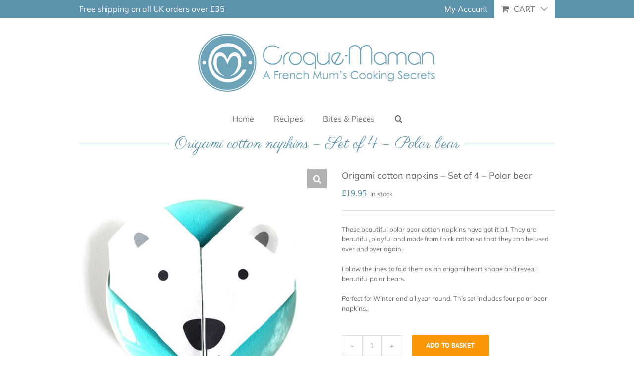

--- FILE ---
content_type: text/html; charset=UTF-8
request_url: https://www.croque-maman.com/product/origami-cotton-napkins-set-of-4-polar-bear/
body_size: 27103
content:
<!DOCTYPE html>
<html class="avada-html-layout-wide avada-html-header-position-top" lang="en-GB" prefix="og: http://ogp.me/ns# fb: http://ogp.me/ns/fb# product: http://ogp.me/ns/product#">
<head>
	<meta http-equiv="X-UA-Compatible" content="IE=edge" />
	<meta http-equiv="Content-Type" content="text/html; charset=utf-8"/>
	<meta name="viewport" content="width=device-width, initial-scale=1" />
	<meta name='robots' content='index, follow, max-image-preview:large, max-snippet:-1, max-video-preview:-1' />

	<!-- This site is optimized with the Yoast SEO plugin v19.8 - https://yoast.com/wordpress/plugins/seo/ -->
	<title>Origami cotton napkins - Set of 4 - Polar bear - Croque Maman</title>
	<meta name="description" content="These beautiful polar bear cotton napkins are beautiful, playful and made from thick cotton so that they can be used over and over again." />
	<link rel="canonical" href="https://www.croque-maman.com/product/origami-cotton-napkins-set-of-4-polar-bear/" />
	<meta property="og:locale" content="en_GB" />
	<meta property="og:type" content="product" />
	<meta property="og:title" content="Origami cotton napkins - Set of 4 - Polar bear - Croque Maman" />
	<meta property="og:description" content="These beautiful polar bear cotton napkins are beautiful, playful and made from thick cotton so that they can be used over and over again." />
	<meta property="og:url" content="https://www.croque-maman.com/product/origami-cotton-napkins-set-of-4-polar-bear/" />
	<meta property="og:site_name" content="Croque Maman" />
	<meta property="article:modified_time" content="2025-11-24T11:24:46+00:00" />
	<meta property="og:image" content="https://www.croque-maman.com/wp-content/uploads/2019/03/Origami-cotton-napkins-Bear-Croque-Maman.jpg" />
	<meta property="og:image:width" content="800" />
	<meta property="og:image:height" content="800" />
	<meta property="og:image:type" content="image/jpeg" />
	<meta name="twitter:card" content="summary_large_image" />
	<script type="application/ld+json" class="yoast-schema-graph">{"@context":"https://schema.org","@graph":[{"@type":"ItemPage","@id":"https://www.croque-maman.com/product/origami-cotton-napkins-set-of-4-polar-bear/","url":"https://www.croque-maman.com/product/origami-cotton-napkins-set-of-4-polar-bear/","name":"Origami cotton napkins - Set of 4 - Polar bear - Croque Maman","isPartOf":{"@id":"https://www.croque-maman.com/#website"},"primaryImageOfPage":{"@id":"https://www.croque-maman.com/product/origami-cotton-napkins-set-of-4-polar-bear/#primaryimage"},"image":{"@id":"https://www.croque-maman.com/product/origami-cotton-napkins-set-of-4-polar-bear/#primaryimage"},"thumbnailUrl":"https://www.croque-maman.com/wp-content/uploads/2019/03/Origami-cotton-napkins-Bear-Croque-Maman.jpg","datePublished":"2019-03-15T09:25:29+00:00","dateModified":"2025-11-24T11:24:46+00:00","description":"These beautiful polar bear cotton napkins are beautiful, playful and made from thick cotton so that they can be used over and over again.","breadcrumb":{"@id":"https://www.croque-maman.com/product/origami-cotton-napkins-set-of-4-polar-bear/#breadcrumb"},"inLanguage":"en-GB","potentialAction":[{"@type":"ReadAction","target":["https://www.croque-maman.com/product/origami-cotton-napkins-set-of-4-polar-bear/"]}]},{"@type":"ImageObject","inLanguage":"en-GB","@id":"https://www.croque-maman.com/product/origami-cotton-napkins-set-of-4-polar-bear/#primaryimage","url":"https://www.croque-maman.com/wp-content/uploads/2019/03/Origami-cotton-napkins-Bear-Croque-Maman.jpg","contentUrl":"https://www.croque-maman.com/wp-content/uploads/2019/03/Origami-cotton-napkins-Bear-Croque-Maman.jpg","width":800,"height":800,"caption":"Origami cotton napkins &#8211; Set of 4 &#8211; Polar bear"},{"@type":"BreadcrumbList","@id":"https://www.croque-maman.com/product/origami-cotton-napkins-set-of-4-polar-bear/#breadcrumb","itemListElement":[{"@type":"ListItem","position":1,"name":"Home","item":"https://www.croque-maman.com/"},{"@type":"ListItem","position":2,"name":"Croque Maman shop &#8211; French products to raise happy eaters","item":"https://www.croque-maman.com/shop/"},{"@type":"ListItem","position":3,"name":"Origami cotton napkins &#8211; Set of 4 &#8211; Polar bear"}]},{"@type":"WebSite","@id":"https://www.croque-maman.com/#website","url":"https://www.croque-maman.com/","name":"Croque Maman","description":"A French mum’s kitchen secrets","potentialAction":[{"@type":"SearchAction","target":{"@type":"EntryPoint","urlTemplate":"https://www.croque-maman.com/?s={search_term_string}"},"query-input":"required name=search_term_string"}],"inLanguage":"en-GB"}]}</script>
	<!-- / Yoast SEO plugin. -->


<meta property="og:price:amount" content="19.95" />
<meta property="og:price:currency" content="GBP" />
<meta property="product:availability" content="instock" />
<meta property="product:price:amount" content="19.95"/>
<meta property="product:price:currency" content="GBP"/>
<meta property="product:availability" content="instock"/>
<script type='application/javascript'>console.log('PixelYourSite Free version 9.2.0');</script>
<link rel='dns-prefetch' href='//maxcdn.bootstrapcdn.com' />
<link rel='dns-prefetch' href='//s.w.org' />
<link rel="alternate" type="application/rss+xml" title="Croque Maman &raquo; Feed" href="https://www.croque-maman.com/feed/" />
<link rel="alternate" type="application/rss+xml" title="Croque Maman &raquo; Comments Feed" href="https://www.croque-maman.com/comments/feed/" />
					<link rel="shortcut icon" href="https://www.croque-maman.com/wp-content/uploads/2018/07/favicon-32x32.png" type="image/x-icon" />
		
		
		
		
		
		<link rel="alternate" type="application/rss+xml" title="Croque Maman &raquo; Origami cotton napkins &#8211; Set of 4 &#8211; Polar bear Comments Feed" href="https://www.croque-maman.com/product/origami-cotton-napkins-set-of-4-polar-bear/feed/" />

		<meta property="og:title" content="Origami cotton napkins - Set of 4 - Polar bear"/>
		<meta property="og:type" content="article"/>
		<meta property="og:url" content="https://www.croque-maman.com/product/origami-cotton-napkins-set-of-4-polar-bear/"/>
		<meta property="og:site_name" content="Croque Maman"/>
		<meta property="og:description" content="Material: Cotton
Designer: Lollipop Studio Designs"/>

									<meta property="og:image" content="https://www.croque-maman.com/wp-content/uploads/2019/03/Origami-cotton-napkins-Bear-Croque-Maman.jpg"/>
							<link rel='stylesheet' id='layerslider-css'  href='https://www.croque-maman.com/wp-content/plugins/LayerSlider/assets/static/layerslider/css/layerslider.css?ver=6.11.5' type='text/css' media='all' />
<link rel='stylesheet' id='wpda_countdown_gutenberg_css-css'  href='https://www.croque-maman.com/wp-content/plugins/widget-countdown/includes/gutenberg/style.css?ver=6.0.2' type='text/css' media='all' />
<link rel='stylesheet' id='wc-blocks-vendors-style-css'  href='https://www.croque-maman.com/wp-content/plugins/woocommerce/packages/woocommerce-blocks/build/wc-blocks-vendors-style.css?ver=8.5.1' type='text/css' media='all' />
<link rel='stylesheet' id='wc-blocks-style-css'  href='https://www.croque-maman.com/wp-content/plugins/woocommerce/packages/woocommerce-blocks/build/wc-blocks-style.css?ver=8.5.1' type='text/css' media='all' />
<style id='global-styles-inline-css' type='text/css'>
body{--wp--preset--color--black: #000000;--wp--preset--color--cyan-bluish-gray: #abb8c3;--wp--preset--color--white: #ffffff;--wp--preset--color--pale-pink: #f78da7;--wp--preset--color--vivid-red: #cf2e2e;--wp--preset--color--luminous-vivid-orange: #ff6900;--wp--preset--color--luminous-vivid-amber: #fcb900;--wp--preset--color--light-green-cyan: #7bdcb5;--wp--preset--color--vivid-green-cyan: #00d084;--wp--preset--color--pale-cyan-blue: #8ed1fc;--wp--preset--color--vivid-cyan-blue: #0693e3;--wp--preset--color--vivid-purple: #9b51e0;--wp--preset--gradient--vivid-cyan-blue-to-vivid-purple: linear-gradient(135deg,rgba(6,147,227,1) 0%,rgb(155,81,224) 100%);--wp--preset--gradient--light-green-cyan-to-vivid-green-cyan: linear-gradient(135deg,rgb(122,220,180) 0%,rgb(0,208,130) 100%);--wp--preset--gradient--luminous-vivid-amber-to-luminous-vivid-orange: linear-gradient(135deg,rgba(252,185,0,1) 0%,rgba(255,105,0,1) 100%);--wp--preset--gradient--luminous-vivid-orange-to-vivid-red: linear-gradient(135deg,rgba(255,105,0,1) 0%,rgb(207,46,46) 100%);--wp--preset--gradient--very-light-gray-to-cyan-bluish-gray: linear-gradient(135deg,rgb(238,238,238) 0%,rgb(169,184,195) 100%);--wp--preset--gradient--cool-to-warm-spectrum: linear-gradient(135deg,rgb(74,234,220) 0%,rgb(151,120,209) 20%,rgb(207,42,186) 40%,rgb(238,44,130) 60%,rgb(251,105,98) 80%,rgb(254,248,76) 100%);--wp--preset--gradient--blush-light-purple: linear-gradient(135deg,rgb(255,206,236) 0%,rgb(152,150,240) 100%);--wp--preset--gradient--blush-bordeaux: linear-gradient(135deg,rgb(254,205,165) 0%,rgb(254,45,45) 50%,rgb(107,0,62) 100%);--wp--preset--gradient--luminous-dusk: linear-gradient(135deg,rgb(255,203,112) 0%,rgb(199,81,192) 50%,rgb(65,88,208) 100%);--wp--preset--gradient--pale-ocean: linear-gradient(135deg,rgb(255,245,203) 0%,rgb(182,227,212) 50%,rgb(51,167,181) 100%);--wp--preset--gradient--electric-grass: linear-gradient(135deg,rgb(202,248,128) 0%,rgb(113,206,126) 100%);--wp--preset--gradient--midnight: linear-gradient(135deg,rgb(2,3,129) 0%,rgb(40,116,252) 100%);--wp--preset--duotone--dark-grayscale: url('#wp-duotone-dark-grayscale');--wp--preset--duotone--grayscale: url('#wp-duotone-grayscale');--wp--preset--duotone--purple-yellow: url('#wp-duotone-purple-yellow');--wp--preset--duotone--blue-red: url('#wp-duotone-blue-red');--wp--preset--duotone--midnight: url('#wp-duotone-midnight');--wp--preset--duotone--magenta-yellow: url('#wp-duotone-magenta-yellow');--wp--preset--duotone--purple-green: url('#wp-duotone-purple-green');--wp--preset--duotone--blue-orange: url('#wp-duotone-blue-orange');--wp--preset--font-size--small: 9.75px;--wp--preset--font-size--medium: 20px;--wp--preset--font-size--large: 19.5px;--wp--preset--font-size--x-large: 42px;--wp--preset--font-size--normal: 13px;--wp--preset--font-size--xlarge: 26px;--wp--preset--font-size--huge: 39px;}.has-black-color{color: var(--wp--preset--color--black) !important;}.has-cyan-bluish-gray-color{color: var(--wp--preset--color--cyan-bluish-gray) !important;}.has-white-color{color: var(--wp--preset--color--white) !important;}.has-pale-pink-color{color: var(--wp--preset--color--pale-pink) !important;}.has-vivid-red-color{color: var(--wp--preset--color--vivid-red) !important;}.has-luminous-vivid-orange-color{color: var(--wp--preset--color--luminous-vivid-orange) !important;}.has-luminous-vivid-amber-color{color: var(--wp--preset--color--luminous-vivid-amber) !important;}.has-light-green-cyan-color{color: var(--wp--preset--color--light-green-cyan) !important;}.has-vivid-green-cyan-color{color: var(--wp--preset--color--vivid-green-cyan) !important;}.has-pale-cyan-blue-color{color: var(--wp--preset--color--pale-cyan-blue) !important;}.has-vivid-cyan-blue-color{color: var(--wp--preset--color--vivid-cyan-blue) !important;}.has-vivid-purple-color{color: var(--wp--preset--color--vivid-purple) !important;}.has-black-background-color{background-color: var(--wp--preset--color--black) !important;}.has-cyan-bluish-gray-background-color{background-color: var(--wp--preset--color--cyan-bluish-gray) !important;}.has-white-background-color{background-color: var(--wp--preset--color--white) !important;}.has-pale-pink-background-color{background-color: var(--wp--preset--color--pale-pink) !important;}.has-vivid-red-background-color{background-color: var(--wp--preset--color--vivid-red) !important;}.has-luminous-vivid-orange-background-color{background-color: var(--wp--preset--color--luminous-vivid-orange) !important;}.has-luminous-vivid-amber-background-color{background-color: var(--wp--preset--color--luminous-vivid-amber) !important;}.has-light-green-cyan-background-color{background-color: var(--wp--preset--color--light-green-cyan) !important;}.has-vivid-green-cyan-background-color{background-color: var(--wp--preset--color--vivid-green-cyan) !important;}.has-pale-cyan-blue-background-color{background-color: var(--wp--preset--color--pale-cyan-blue) !important;}.has-vivid-cyan-blue-background-color{background-color: var(--wp--preset--color--vivid-cyan-blue) !important;}.has-vivid-purple-background-color{background-color: var(--wp--preset--color--vivid-purple) !important;}.has-black-border-color{border-color: var(--wp--preset--color--black) !important;}.has-cyan-bluish-gray-border-color{border-color: var(--wp--preset--color--cyan-bluish-gray) !important;}.has-white-border-color{border-color: var(--wp--preset--color--white) !important;}.has-pale-pink-border-color{border-color: var(--wp--preset--color--pale-pink) !important;}.has-vivid-red-border-color{border-color: var(--wp--preset--color--vivid-red) !important;}.has-luminous-vivid-orange-border-color{border-color: var(--wp--preset--color--luminous-vivid-orange) !important;}.has-luminous-vivid-amber-border-color{border-color: var(--wp--preset--color--luminous-vivid-amber) !important;}.has-light-green-cyan-border-color{border-color: var(--wp--preset--color--light-green-cyan) !important;}.has-vivid-green-cyan-border-color{border-color: var(--wp--preset--color--vivid-green-cyan) !important;}.has-pale-cyan-blue-border-color{border-color: var(--wp--preset--color--pale-cyan-blue) !important;}.has-vivid-cyan-blue-border-color{border-color: var(--wp--preset--color--vivid-cyan-blue) !important;}.has-vivid-purple-border-color{border-color: var(--wp--preset--color--vivid-purple) !important;}.has-vivid-cyan-blue-to-vivid-purple-gradient-background{background: var(--wp--preset--gradient--vivid-cyan-blue-to-vivid-purple) !important;}.has-light-green-cyan-to-vivid-green-cyan-gradient-background{background: var(--wp--preset--gradient--light-green-cyan-to-vivid-green-cyan) !important;}.has-luminous-vivid-amber-to-luminous-vivid-orange-gradient-background{background: var(--wp--preset--gradient--luminous-vivid-amber-to-luminous-vivid-orange) !important;}.has-luminous-vivid-orange-to-vivid-red-gradient-background{background: var(--wp--preset--gradient--luminous-vivid-orange-to-vivid-red) !important;}.has-very-light-gray-to-cyan-bluish-gray-gradient-background{background: var(--wp--preset--gradient--very-light-gray-to-cyan-bluish-gray) !important;}.has-cool-to-warm-spectrum-gradient-background{background: var(--wp--preset--gradient--cool-to-warm-spectrum) !important;}.has-blush-light-purple-gradient-background{background: var(--wp--preset--gradient--blush-light-purple) !important;}.has-blush-bordeaux-gradient-background{background: var(--wp--preset--gradient--blush-bordeaux) !important;}.has-luminous-dusk-gradient-background{background: var(--wp--preset--gradient--luminous-dusk) !important;}.has-pale-ocean-gradient-background{background: var(--wp--preset--gradient--pale-ocean) !important;}.has-electric-grass-gradient-background{background: var(--wp--preset--gradient--electric-grass) !important;}.has-midnight-gradient-background{background: var(--wp--preset--gradient--midnight) !important;}.has-small-font-size{font-size: var(--wp--preset--font-size--small) !important;}.has-medium-font-size{font-size: var(--wp--preset--font-size--medium) !important;}.has-large-font-size{font-size: var(--wp--preset--font-size--large) !important;}.has-x-large-font-size{font-size: var(--wp--preset--font-size--x-large) !important;}
</style>
<link rel='stylesheet' id='contact-form-7-css'  href='https://www.croque-maman.com/wp-content/plugins/contact-form-7/includes/css/styles.css?ver=5.6.3' type='text/css' media='all' />
<link rel='stylesheet' id='currency_converter_styles-css'  href='https://www.croque-maman.com/wp-content/plugins/woocommerce-currency-converter-widget/assets/css/converter.css?ver=6.0.2' type='text/css' media='all' />
<link rel='stylesheet' id='photoswipe-css'  href='https://www.croque-maman.com/wp-content/plugins/woocommerce/assets/css/photoswipe/photoswipe.min.css?ver=7.0.0' type='text/css' media='all' />
<link rel='stylesheet' id='photoswipe-default-skin-css'  href='https://www.croque-maman.com/wp-content/plugins/woocommerce/assets/css/photoswipe/default-skin/default-skin.min.css?ver=7.0.0' type='text/css' media='all' />
<style id='woocommerce-inline-inline-css' type='text/css'>
.woocommerce form .form-row .required { visibility: visible; }
</style>
<link rel='stylesheet' id='wprm-template-css'  href='https://www.croque-maman.com/wp-content/plugins/wp-recipe-maker-premium/templates/recipe/legacy/side-by-side/side-by-side.min.css?ver=8.5.0' type='text/css' media='all' />
<link rel='stylesheet' id='avada-style-css'  href='https://www.croque-maman.com/wp-content/themes/Avada/style.css?ver=6.0.2' type='text/css' media='all' />
<link rel='stylesheet' id='cm-style-css'  href='https://www.croque-maman.com/wp-content/themes/Croque-Maman/style.css?version=1.0.0&#038;ver=1.0' type='text/css' media='all' />
<link rel='stylesheet' id='cff-css'  href='https://www.croque-maman.com/wp-content/plugins/custom-facebook-feed/assets/css/cff-style.min.css?ver=4.1.5' type='text/css' media='all' />
<link rel='stylesheet' id='sb-font-awesome-css'  href='https://maxcdn.bootstrapcdn.com/font-awesome/4.7.0/css/font-awesome.min.css?ver=6.0.2' type='text/css' media='all' />
<link rel='stylesheet' id='actionable-google-analytics-css'  href='https://www.croque-maman.com/wp-content/plugins/tatvic_actionable-google-analytics/public/css/actionable-google-analytics-public.css?ver=CC-V3-3.4' type='text/css' media='all' />
<link rel='stylesheet' id='stripe_styles-css'  href='https://www.croque-maman.com/wp-content/plugins/woocommerce-gateway-stripe/assets/css/stripe-styles.css?ver=6.8.0' type='text/css' media='all' />
<link rel='stylesheet' id='popup-maker-site-css'  href='//www.croque-maman.com/wp-content/uploads/pum/pum-site-styles.css?generated=1665841530&#038;ver=1.16.9' type='text/css' media='all' />
<link rel='stylesheet' id='avada-max-1c-css'  href='https://www.croque-maman.com/wp-content/themes/Avada/assets/css/media/max-1c.min.css?ver=7.4.2' type='text/css' media='only screen and (max-width: 642px)' />
<link rel='stylesheet' id='avada-max-2c-css'  href='https://www.croque-maman.com/wp-content/themes/Avada/assets/css/media/max-2c.min.css?ver=7.4.2' type='text/css' media='only screen and (max-width: 667px)' />
<link rel='stylesheet' id='avada-min-2c-max-3c-css'  href='https://www.croque-maman.com/wp-content/themes/Avada/assets/css/media/min-2c-max-3c.min.css?ver=7.4.2' type='text/css' media='only screen and (min-width: 667px) and (max-width: 692px)' />
<link rel='stylesheet' id='avada-min-3c-max-4c-css'  href='https://www.croque-maman.com/wp-content/themes/Avada/assets/css/media/min-3c-max-4c.min.css?ver=7.4.2' type='text/css' media='only screen and (min-width: 692px) and (max-width: 717px)' />
<link rel='stylesheet' id='avada-min-4c-max-5c-css'  href='https://www.croque-maman.com/wp-content/themes/Avada/assets/css/media/min-4c-max-5c.min.css?ver=7.4.2' type='text/css' media='only screen and (min-width: 717px) and (max-width: 742px)' />
<link rel='stylesheet' id='avada-min-5c-max-6c-css'  href='https://www.croque-maman.com/wp-content/themes/Avada/assets/css/media/min-5c-max-6c.min.css?ver=7.4.2' type='text/css' media='only screen and (min-width: 742px) and (max-width: 767px)' />
<link rel='stylesheet' id='avada-min-shbp-css'  href='https://www.croque-maman.com/wp-content/themes/Avada/assets/css/media/min-shbp.min.css?ver=7.4.2' type='text/css' media='only screen and (min-width: 768px)' />
<link rel='stylesheet' id='avada-min-shbp-header-legacy-css'  href='https://www.croque-maman.com/wp-content/themes/Avada/assets/css/media/min-shbp-header-legacy.min.css?ver=7.4.2' type='text/css' media='only screen and (min-width: 768px)' />
<link rel='stylesheet' id='avada-max-shbp-css'  href='https://www.croque-maman.com/wp-content/themes/Avada/assets/css/media/max-shbp.min.css?ver=7.4.2' type='text/css' media='only screen and (max-width: 767px)' />
<link rel='stylesheet' id='avada-max-shbp-header-legacy-css'  href='https://www.croque-maman.com/wp-content/themes/Avada/assets/css/media/max-shbp-header-legacy.min.css?ver=7.4.2' type='text/css' media='only screen and (max-width: 767px)' />
<link rel='stylesheet' id='avada-max-sh-shbp-css'  href='https://www.croque-maman.com/wp-content/themes/Avada/assets/css/media/max-sh-shbp.min.css?ver=7.4.2' type='text/css' media='only screen and (max-width: 767px)' />
<link rel='stylesheet' id='avada-max-sh-shbp-header-legacy-css'  href='https://www.croque-maman.com/wp-content/themes/Avada/assets/css/media/max-sh-shbp-header-legacy.min.css?ver=7.4.2' type='text/css' media='only screen and (max-width: 767px)' />
<link rel='stylesheet' id='avada-min-768-max-1024-p-css'  href='https://www.croque-maman.com/wp-content/themes/Avada/assets/css/media/min-768-max-1024-p.min.css?ver=7.4.2' type='text/css' media='only screen and (min-device-width: 768px) and (max-device-width: 1024px) and (orientation: portrait)' />
<link rel='stylesheet' id='avada-min-768-max-1024-p-header-legacy-css'  href='https://www.croque-maman.com/wp-content/themes/Avada/assets/css/media/min-768-max-1024-p-header-legacy.min.css?ver=7.4.2' type='text/css' media='only screen and (min-device-width: 768px) and (max-device-width: 1024px) and (orientation: portrait)' />
<link rel='stylesheet' id='avada-min-768-max-1024-l-css'  href='https://www.croque-maman.com/wp-content/themes/Avada/assets/css/media/min-768-max-1024-l.min.css?ver=7.4.2' type='text/css' media='only screen and (min-device-width: 768px) and (max-device-width: 1024px) and (orientation: landscape)' />
<link rel='stylesheet' id='avada-min-768-max-1024-l-header-legacy-css'  href='https://www.croque-maman.com/wp-content/themes/Avada/assets/css/media/min-768-max-1024-l-header-legacy.min.css?ver=7.4.2' type='text/css' media='only screen and (min-device-width: 768px) and (max-device-width: 1024px) and (orientation: landscape)' />
<link rel='stylesheet' id='avada-max-sh-cbp-css'  href='https://www.croque-maman.com/wp-content/themes/Avada/assets/css/media/max-sh-cbp.min.css?ver=7.4.2' type='text/css' media='only screen and (max-width: 767px)' />
<link rel='stylesheet' id='avada-max-sh-sbp-css'  href='https://www.croque-maman.com/wp-content/themes/Avada/assets/css/media/max-sh-sbp.min.css?ver=7.4.2' type='text/css' media='only screen and (max-width: 767px)' />
<link rel='stylesheet' id='avada-max-sh-640-css'  href='https://www.croque-maman.com/wp-content/themes/Avada/assets/css/media/max-sh-640.min.css?ver=7.4.2' type='text/css' media='only screen and (max-width: 640px)' />
<link rel='stylesheet' id='avada-max-shbp-18-css'  href='https://www.croque-maman.com/wp-content/themes/Avada/assets/css/media/max-shbp-18.min.css?ver=7.4.2' type='text/css' media='only screen and (max-width: 749px)' />
<link rel='stylesheet' id='avada-max-shbp-32-css'  href='https://www.croque-maman.com/wp-content/themes/Avada/assets/css/media/max-shbp-32.min.css?ver=7.4.2' type='text/css' media='only screen and (max-width: 735px)' />
<link rel='stylesheet' id='avada-min-sh-cbp-css'  href='https://www.croque-maman.com/wp-content/themes/Avada/assets/css/media/min-sh-cbp.min.css?ver=7.4.2' type='text/css' media='only screen and (min-width: 767px)' />
<link rel='stylesheet' id='avada-max-640-css'  href='https://www.croque-maman.com/wp-content/themes/Avada/assets/css/media/max-640.min.css?ver=7.4.2' type='text/css' media='only screen and (max-device-width: 640px)' />
<link rel='stylesheet' id='avada-max-main-css'  href='https://www.croque-maman.com/wp-content/themes/Avada/assets/css/media/max-main.min.css?ver=7.4.2' type='text/css' media='only screen and (max-width: 767px)' />
<link rel='stylesheet' id='avada-max-cbp-css'  href='https://www.croque-maman.com/wp-content/themes/Avada/assets/css/media/max-cbp.min.css?ver=7.4.2' type='text/css' media='only screen and (max-width: 767px)' />
<link rel='stylesheet' id='avada-max-sh-cbp-cf7-css'  href='https://www.croque-maman.com/wp-content/themes/Avada/assets/css/media/max-sh-cbp-cf7.min.css?ver=7.4.2' type='text/css' media='only screen and (max-width: 767px)' />
<link rel='stylesheet' id='avada-max-640-sliders-css'  href='https://www.croque-maman.com/wp-content/themes/Avada/assets/css/media/max-640-sliders.min.css?ver=7.4.2' type='text/css' media='only screen and (max-device-width: 640px)' />
<link rel='stylesheet' id='avada-max-sh-cbp-sliders-css'  href='https://www.croque-maman.com/wp-content/themes/Avada/assets/css/media/max-sh-cbp-sliders.min.css?ver=7.4.2' type='text/css' media='only screen and (max-width: 767px)' />
<link rel='stylesheet' id='avada-max-sh-cbp-social-sharing-css'  href='https://www.croque-maman.com/wp-content/themes/Avada/assets/css/media/max-sh-cbp-social-sharing.min.css?ver=7.4.2' type='text/css' media='only screen and (max-width: 767px)' />
<link rel='stylesheet' id='fb-max-sh-cbp-css'  href='https://www.croque-maman.com/wp-content/plugins/fusion-builder/assets/css/media/max-sh-cbp.min.css?ver=3.4.2' type='text/css' media='only screen and (max-width: 767px)' />
<link rel='stylesheet' id='fb-min-768-max-1024-p-css'  href='https://www.croque-maman.com/wp-content/plugins/fusion-builder/assets/css/media/min-768-max-1024-p.min.css?ver=3.4.2' type='text/css' media='only screen and (min-device-width: 768px) and (max-device-width: 1024px) and (orientation: portrait)' />
<link rel='stylesheet' id='fb-max-640-css'  href='https://www.croque-maman.com/wp-content/plugins/fusion-builder/assets/css/media/max-640.min.css?ver=3.4.2' type='text/css' media='only screen and (max-device-width: 640px)' />
<link rel='stylesheet' id='fb-max-1c-css'  href='https://www.croque-maman.com/wp-content/plugins/fusion-builder/assets/css/media/max-1c.css?ver=3.4.2' type='text/css' media='only screen and (max-width: 642px)' />
<link rel='stylesheet' id='fb-max-2c-css'  href='https://www.croque-maman.com/wp-content/plugins/fusion-builder/assets/css/media/max-2c.css?ver=3.4.2' type='text/css' media='only screen and (max-width: 667px)' />
<link rel='stylesheet' id='fb-min-2c-max-3c-css'  href='https://www.croque-maman.com/wp-content/plugins/fusion-builder/assets/css/media/min-2c-max-3c.css?ver=3.4.2' type='text/css' media='only screen and (min-width: 667px) and (max-width: 692px)' />
<link rel='stylesheet' id='fb-min-3c-max-4c-css'  href='https://www.croque-maman.com/wp-content/plugins/fusion-builder/assets/css/media/min-3c-max-4c.css?ver=3.4.2' type='text/css' media='only screen and (min-width: 692px) and (max-width: 717px)' />
<link rel='stylesheet' id='fb-min-4c-max-5c-css'  href='https://www.croque-maman.com/wp-content/plugins/fusion-builder/assets/css/media/min-4c-max-5c.css?ver=3.4.2' type='text/css' media='only screen and (min-width: 717px) and (max-width: 742px)' />
<link rel='stylesheet' id='fb-min-5c-max-6c-css'  href='https://www.croque-maman.com/wp-content/plugins/fusion-builder/assets/css/media/min-5c-max-6c.css?ver=3.4.2' type='text/css' media='only screen and (min-width: 742px) and (max-width: 767px)' />
<link rel='stylesheet' id='avada-max-sh-cbp-woo-tabs-css'  href='https://www.croque-maman.com/wp-content/themes/Avada/assets/css/media/max-sh-cbp-woo-tabs.min.css?ver=7.4.2' type='text/css' media='only screen and (max-width: 767px)' />
<link rel='stylesheet' id='avada-min-768-max-1024-woo-css'  href='https://www.croque-maman.com/wp-content/themes/Avada/assets/css/media/min-768-max-1024-woo.min.css?ver=7.4.2' type='text/css' media='only screen and (min-device-width: 768px) and (max-device-width: 1024px)' />
<link rel='stylesheet' id='avada-max-sh-640-woo-css'  href='https://www.croque-maman.com/wp-content/themes/Avada/assets/css/media/max-sh-640-woo.min.css?ver=7.4.2' type='text/css' media='only screen and (max-width: 640px)' />
<link rel='stylesheet' id='avada-max-sh-cbp-woo-css'  href='https://www.croque-maman.com/wp-content/themes/Avada/assets/css/media/max-sh-cbp-woo.min.css?ver=7.4.2' type='text/css' media='only screen and (max-width: 767px)' />
<link rel='stylesheet' id='avada-min-sh-cbp-woo-css'  href='https://www.croque-maman.com/wp-content/themes/Avada/assets/css/media/min-sh-cbp-woo.min.css?ver=7.4.2' type='text/css' media='only screen and (min-width: 767px)' />
<link rel='stylesheet' id='fusion-dynamic-css-css'  href='https://www.croque-maman.com/wp-content/uploads/fusion-styles/107a28ab2a549f570670d7595083b762.min.css?ver=3.4.2' type='text/css' media='all' />
<script type='text/javascript' src='https://www.croque-maman.com/wp-includes/js/jquery/jquery.min.js?ver=3.6.0' id='jquery-core-js'></script>
<script type='text/javascript' src='https://www.croque-maman.com/wp-includes/js/jquery/jquery-migrate.min.js?ver=3.3.2' id='jquery-migrate-js'></script>
<script type='text/javascript' id='layerslider-utils-js-extra'>
/* <![CDATA[ */
var LS_Meta = {"v":"6.11.5","fixGSAP":"1"};
/* ]]> */
</script>
<script type='text/javascript' src='https://www.croque-maman.com/wp-content/plugins/LayerSlider/assets/static/layerslider/js/layerslider.utils.js?ver=6.11.5' id='layerslider-utils-js'></script>
<script type='text/javascript' src='https://www.croque-maman.com/wp-content/plugins/LayerSlider/assets/static/layerslider/js/layerslider.kreaturamedia.jquery.js?ver=6.11.5' id='layerslider-js'></script>
<script type='text/javascript' src='https://www.croque-maman.com/wp-content/plugins/LayerSlider/assets/static/layerslider/js/layerslider.transitions.js?ver=6.11.5' id='layerslider-transitions-js'></script>
<script type='text/javascript' src='https://www.croque-maman.com/wp-content/plugins/woocommerce/assets/js/js-cookie/js.cookie.min.js?ver=2.1.4-wc.7.0.0' id='js-cookie-js'></script>
<script type='text/javascript' src='https://www.croque-maman.com/wp-content/plugins/tatvic_actionable-google-analytics/public/js/actionable-google-analytics-public.js?ver=CC-V3-3.4' id='actionable-google-analytics-js'></script>
<script type='text/javascript' id='woocommerce-tokenization-form-js-extra'>
/* <![CDATA[ */
var wc_tokenization_form_params = {"is_registration_required":"","is_logged_in":""};
/* ]]> */
</script>
<script type='text/javascript' src='https://www.croque-maman.com/wp-content/plugins/woocommerce/assets/js/frontend/tokenization-form.min.js?ver=7.0.0' id='woocommerce-tokenization-form-js'></script>
<script type='text/javascript' src='https://www.croque-maman.com/wp-content/plugins/pixelyoursite/dist/scripts/jquery.bind-first-0.2.3.min.js?ver=6.0.2' id='jquery-bind-first-js'></script>
<script type='text/javascript' id='pys-js-extra'>
/* <![CDATA[ */
var pysOptions = {"staticEvents":{"facebook":{"init_event":[{"delay":0,"type":"static","name":"PageView","pixelIds":["142946496245246"],"eventID":"0926814d-c994-4f8a-a0e1-23753a103b46","params":{"page_title":"Origami cotton napkins - Set of 4 - Polar bear","post_type":"product","post_id":7092,"plugin":"PixelYourSite","user_role":"guest","event_url":"www.croque-maman.com\/product\/origami-cotton-napkins-set-of-4-polar-bear\/"},"e_id":"init_event","ids":[],"hasTimeWindow":false,"timeWindow":0,"woo_order":"","edd_order":""}],"woo_view_content":[{"delay":0,"type":"static","name":"ViewContent","pixelIds":["142946496245246"],"eventID":"d0b83bb1-eb94-4aff-8db2-ce8b9b0044b3","params":{"content_ids":["7092"],"content_type":"product","tags":"Origami cotton napkins","content_name":"Origami cotton napkins - Set of 4 - Polar bear","category_name":"Kids tableware","value":19.95,"currency":"GBP","contents":[{"id":"7092","quantity":1}],"product_price":19.95,"page_title":"Origami cotton napkins - Set of 4 - Polar bear","post_type":"product","post_id":7092,"plugin":"PixelYourSite","user_role":"guest","event_url":"www.croque-maman.com\/product\/origami-cotton-napkins-set-of-4-polar-bear\/"},"e_id":"woo_view_content","ids":[],"hasTimeWindow":false,"timeWindow":0,"woo_order":"","edd_order":""}]}},"dynamicEvents":{"woo_add_to_cart_on_button_click":{"facebook":{"delay":0,"type":"dyn","name":"AddToCart","pixelIds":["142946496245246"],"eventID":"6796ad35-8b63-4103-a815-b76680b86b8c","params":{"page_title":"Origami cotton napkins - Set of 4 - Polar bear","post_type":"product","post_id":7092,"plugin":"PixelYourSite","user_role":"guest","event_url":"www.croque-maman.com\/product\/origami-cotton-napkins-set-of-4-polar-bear\/"},"e_id":"woo_add_to_cart_on_button_click","ids":[],"hasTimeWindow":false,"timeWindow":0,"woo_order":"","edd_order":""}}},"triggerEvents":[],"triggerEventTypes":[],"facebook":{"pixelIds":["142946496245246"],"advancedMatching":[],"removeMetadata":false,"contentParams":{"post_type":"product","post_id":7092,"content_name":"Origami cotton napkins - Set of 4 - Polar bear","categories":"Kids tableware","tags":"Origami cotton napkins"},"commentEventEnabled":true,"wooVariableAsSimple":true,"downloadEnabled":true,"formEventEnabled":true,"ajaxForServerEvent":true,"serverApiEnabled":false,"wooCRSendFromServer":false},"debug":"","siteUrl":"https:\/\/www.croque-maman.com","ajaxUrl":"https:\/\/www.croque-maman.com\/wp-admin\/admin-ajax.php","enable_remove_download_url_param":"1","cookie_duration":"7","last_visit_duration":"60","gdpr":{"ajax_enabled":false,"all_disabled_by_api":false,"facebook_disabled_by_api":false,"analytics_disabled_by_api":false,"google_ads_disabled_by_api":false,"pinterest_disabled_by_api":false,"bing_disabled_by_api":false,"facebook_prior_consent_enabled":false,"analytics_prior_consent_enabled":true,"google_ads_prior_consent_enabled":null,"pinterest_prior_consent_enabled":true,"bing_prior_consent_enabled":true,"cookiebot_integration_enabled":false,"cookiebot_facebook_consent_category":"marketing","cookiebot_analytics_consent_category":"statistics","cookiebot_google_ads_consent_category":null,"cookiebot_pinterest_consent_category":"marketing","cookiebot_bing_consent_category":"marketing","consent_magic_integration_enabled":false,"real_cookie_banner_integration_enabled":false,"cookie_notice_integration_enabled":false,"cookie_law_info_integration_enabled":false},"woo":{"enabled":true,"addToCartOnButtonEnabled":true,"addToCartOnButtonValueEnabled":true,"addToCartOnButtonValueOption":"price","singleProductId":7092,"removeFromCartSelector":"form.woocommerce-cart-form .remove","addToCartCatchMethod":"add_cart_js"},"edd":{"enabled":false}};
/* ]]> */
</script>
<script type='text/javascript' src='https://www.croque-maman.com/wp-content/plugins/pixelyoursite/dist/scripts/public.js?ver=9.2.0' id='pys-js'></script>
<meta name="generator" content="Powered by LayerSlider 6.11.5 - Multi-Purpose, Responsive, Parallax, Mobile-Friendly Slider Plugin for WordPress." />
<!-- LayerSlider updates and docs at: https://layerslider.kreaturamedia.com -->
<link rel="https://api.w.org/" href="https://www.croque-maman.com/wp-json/" /><link rel="alternate" type="application/json" href="https://www.croque-maman.com/wp-json/wp/v2/product/7092" /><link rel="EditURI" type="application/rsd+xml" title="RSD" href="https://www.croque-maman.com/xmlrpc.php?rsd" />
<link rel="wlwmanifest" type="application/wlwmanifest+xml" href="https://www.croque-maman.com/wp-includes/wlwmanifest.xml" /> 
<meta name="generator" content="WordPress 6.0.2" />
<meta name="generator" content="WooCommerce 7.0.0" />
<link rel='shortlink' href='https://www.croque-maman.com/?p=7092' />
<link rel="alternate" type="application/json+oembed" href="https://www.croque-maman.com/wp-json/oembed/1.0/embed?url=https%3A%2F%2Fwww.croque-maman.com%2Fproduct%2Forigami-cotton-napkins-set-of-4-polar-bear%2F" />
<link rel="alternate" type="text/xml+oembed" href="https://www.croque-maman.com/wp-json/oembed/1.0/embed?url=https%3A%2F%2Fwww.croque-maman.com%2Fproduct%2Forigami-cotton-napkins-set-of-4-polar-bear%2F&#038;format=xml" />

		<!-- GA Google Analytics @ https://m0n.co/ga -->
		<script>
			(function(i,s,o,g,r,a,m){i['GoogleAnalyticsObject']=r;i[r]=i[r]||function(){
			(i[r].q=i[r].q||[]).push(arguments)},i[r].l=1*new Date();a=s.createElement(o),
			m=s.getElementsByTagName(o)[0];a.async=1;a.src=g;m.parentNode.insertBefore(a,m)
			})(window,document,'script','https://www.google-analytics.com/analytics.js','ga');
			ga('create', 'UA-43793422-1', 'auto');
			ga('set', 'anonymizeIp', true);
			ga('send', 'pageview');
		</script>

	
<!-- This website runs the Product Feed PRO for WooCommerce by AdTribes.io plugin - version 11.9.2 -->
<style type="text/css"> html body .wprm-recipe-container { color: #333333; } html body .wprm-recipe-container a.wprm-recipe-print { color: #333333; } html body .wprm-recipe-container a.wprm-recipe-print:hover { color: #333333; } html body .wprm-recipe-container .wprm-recipe { background-color: #ffffff; } html body .wprm-recipe-container .wprm-recipe { border-color: #aaaaaa; } html body .wprm-recipe-container .wprm-recipe-tastefully-simple .wprm-recipe-time-container { border-color: #aaaaaa; } html body .wprm-recipe-container .wprm-recipe .wprm-color-border { border-color: #aaaaaa; } html body .wprm-recipe-container a { color: #3498db; } html body .wprm-recipe-container .wprm-recipe-tastefully-simple .wprm-recipe-name { color: #000000; } html body .wprm-recipe-container .wprm-recipe-tastefully-simple .wprm-recipe-header { color: #000000; } html body .wprm-recipe-container h1 { color: #000000; } html body .wprm-recipe-container h2 { color: #000000; } html body .wprm-recipe-container h3 { color: #000000; } html body .wprm-recipe-container h4 { color: #000000; } html body .wprm-recipe-container h5 { color: #000000; } html body .wprm-recipe-container h6 { color: #000000; } html body .wprm-recipe-container svg path { fill: #343434; } html body .wprm-recipe-container svg rect { fill: #343434; } html body .wprm-recipe-container svg polygon { stroke: #343434; } html body .wprm-recipe-container .wprm-rating-star-full svg polygon { fill: #343434; } html body .wprm-recipe-container .wprm-recipe .wprm-color-accent { background-color: #2c3e50; } html body .wprm-recipe-container .wprm-recipe .wprm-color-accent { color: #ffffff; } html body .wprm-recipe-container .wprm-recipe .wprm-color-accent a.wprm-recipe-print { color: #ffffff; } html body .wprm-recipe-container .wprm-recipe .wprm-color-accent a.wprm-recipe-print:hover { color: #ffffff; } html body .wprm-recipe-container .wprm-recipe-colorful .wprm-recipe-header { background-color: #2c3e50; } html body .wprm-recipe-container .wprm-recipe-colorful .wprm-recipe-header { color: #ffffff; } html body .wprm-recipe-container .wprm-recipe-colorful .wprm-recipe-meta > div { background-color: #3498db; } html body .wprm-recipe-container .wprm-recipe-colorful .wprm-recipe-meta > div { color: #ffffff; } html body .wprm-recipe-container .wprm-recipe-colorful .wprm-recipe-meta > div a.wprm-recipe-print { color: #ffffff; } html body .wprm-recipe-container .wprm-recipe-colorful .wprm-recipe-meta > div a.wprm-recipe-print:hover { color: #ffffff; } .wprm-rating-star svg polygon { stroke: #343434; } .wprm-rating-star.wprm-rating-star-full svg polygon { fill: #343434; } html body .wprm-recipe-container .wprm-recipe-instruction-image { text-align: left; } html body .wprm-recipe-container li.wprm-recipe-ingredient { list-style-type: disc; } html body .wprm-recipe-container li.wprm-recipe-instruction { list-style-type: decimal; } .wprm-comment-rating svg { width: 18px !important; height: 18px !important; } img.wprm-comment-rating { width: 90px !important; height: 18px !important; } .wprm-comment-rating svg path { fill: #343434; } .wprm-comment-rating svg polygon { stroke: #343434; } .wprm-comment-ratings-container svg .wprm-star-full { fill: #343434; } .wprm-comment-ratings-container svg .wprm-star-empty { stroke: #343434; }</style><style type="text/css" id="css-fb-visibility">@media screen and (max-width: 640px){.fusion-no-small-visibility{display:none !important;}body:not(.fusion-builder-ui-wireframe) .sm-text-align-center{text-align:center !important;}body:not(.fusion-builder-ui-wireframe) .sm-text-align-left{text-align:left !important;}body:not(.fusion-builder-ui-wireframe) .sm-text-align-right{text-align:right !important;}body:not(.fusion-builder-ui-wireframe) .sm-mx-auto{margin-left:auto !important;margin-right:auto !important;}body:not(.fusion-builder-ui-wireframe) .sm-ml-auto{margin-left:auto !important;}body:not(.fusion-builder-ui-wireframe) .sm-mr-auto{margin-right:auto !important;}body:not(.fusion-builder-ui-wireframe) .fusion-absolute-position-small{position:absolute;top:auto;width:100%;}}@media screen and (min-width: 641px) and (max-width: 1024px){.fusion-no-medium-visibility{display:none !important;}body:not(.fusion-builder-ui-wireframe) .md-text-align-center{text-align:center !important;}body:not(.fusion-builder-ui-wireframe) .md-text-align-left{text-align:left !important;}body:not(.fusion-builder-ui-wireframe) .md-text-align-right{text-align:right !important;}body:not(.fusion-builder-ui-wireframe) .md-mx-auto{margin-left:auto !important;margin-right:auto !important;}body:not(.fusion-builder-ui-wireframe) .md-ml-auto{margin-left:auto !important;}body:not(.fusion-builder-ui-wireframe) .md-mr-auto{margin-right:auto !important;}body:not(.fusion-builder-ui-wireframe) .fusion-absolute-position-medium{position:absolute;top:auto;width:100%;}}@media screen and (min-width: 1025px){.fusion-no-large-visibility{display:none !important;}body:not(.fusion-builder-ui-wireframe) .lg-text-align-center{text-align:center !important;}body:not(.fusion-builder-ui-wireframe) .lg-text-align-left{text-align:left !important;}body:not(.fusion-builder-ui-wireframe) .lg-text-align-right{text-align:right !important;}body:not(.fusion-builder-ui-wireframe) .lg-mx-auto{margin-left:auto !important;margin-right:auto !important;}body:not(.fusion-builder-ui-wireframe) .lg-ml-auto{margin-left:auto !important;}body:not(.fusion-builder-ui-wireframe) .lg-mr-auto{margin-right:auto !important;}body:not(.fusion-builder-ui-wireframe) .fusion-absolute-position-large{position:absolute;top:auto;width:100%;}}</style>	<noscript><style>.woocommerce-product-gallery{ opacity: 1 !important; }</style></noscript>
	
         <!--Enhanced Ecommerce Google Analytics Plugin for Woocommerce by Tatvic. Plugin Version: CC-V3-3.4-version-->
        <script>(window.gaDevIds=window.gaDevIds||[]).push("5CDcaG");</script>
        
        <script>        
        (function(i,s,o,g,r,a,m){i["GoogleAnalyticsObject"]=r;i[r]=i[r]||function(){
            (i[r].q=i[r].q||[]).push(arguments)},i[r].l=1*new Date();a=s.createElement(o),
            m=s.getElementsByTagName(o)[0];a.async=1;a.src=g;m.parentNode.insertBefore(a,m)
            })(window,document,"script","//www.google-analytics.com/analytics.js","ga");
            ga("create", "UA-43793422-1", "auto");
            
            
                        ga("require", "displayfeatures");
                        ga("require", "ec", "ec.js");
                        
                        ga("set", "anonymizeIp", true);
                        ga("set", "dimension2","Product Pages");
                        ga("send", "pageview");
        </script>
                <!-- Google Tag Manager -->
                <noscript><iframe src="//www.googletagmanager.com/ns.html?id=GTM-TSHSWL"
                height="0" width="0" style="display:none;visibility:hidden"></iframe></noscript>
                <script>(function(w,d,s,l,i){w[l]=w[l]||[];w[l].push({"gtm.start":
                new Date().getTime(),event:"gtm.js"});var f=d.getElementsByTagName(s)[0],
                j=d.createElement(s),dl=l!="dataLayer"?"&l="+l:"";j.async=true;j.src=
                "//www.googletagmanager.com/gtm.js?id="+i+dl;f.parentNode.insertBefore(j,f);
                })(window,document,"script","dataLayer","GTM-TSHSWL");</script>
                <!-- End Google Tag Manager -->
            <!--Enhanced Ecommerce Google Analytics Plugin for Woocommerce by Tatvic. Plugin Version: CC-V3-3.4-version-->
            		<style type="text/css" id="wp-custom-css">
			.et_shop_image {
    display: none !important;
}		</style>
				<script type="text/javascript">
			var doc = document.documentElement;
			doc.setAttribute( 'data-useragent', navigator.userAgent );
		</script>
		
	<meta name="google-site-verification" content="6f-lMHADykbrlyekYdPAgj8Rl6upXTw9c6yHH1f3Zvk" /></head>

<body class="product-template-default single single-product postid-7092 theme-Avada woocommerce woocommerce-page woocommerce-no-js fusion-image-hovers fusion-pagination-sizing fusion-button_size-large fusion-button_type-flat fusion-button_span-no avada-image-rollover-circle-yes avada-image-rollover-yes avada-image-rollover-direction-center_horiz fusion-body ltr no-tablet-sticky-header no-mobile-sticky-header no-mobile-slidingbar avada-has-rev-slider-styles fusion-disable-outline fusion-sub-menu-fade mobile-logo-pos-center layout-wide-mode avada-has-boxed-modal-shadow-none layout-scroll-offset-full avada-has-zero-margin-offset-top fusion-top-header menu-text-align-center fusion-woo-product-design-classic fusion-woo-shop-page-columns-4 fusion-woo-related-columns-3 fusion-woo-archive-page-columns-3 woo-sale-badge-circle woo-outofstock-badge-top_bar mobile-menu-design-modern fusion-show-pagination-text fusion-header-layout-v5 avada-responsive avada-footer-fx-bg-parallax avada-menu-highlight-style-bar fusion-search-form-classic fusion-main-menu-search-dropdown fusion-avatar-square avada-sticky-shrinkage avada-dropdown-styles avada-blog-layout-timeline avada-blog-archive-layout-large avada-header-shadow-no avada-menu-icon-position-left avada-has-megamenu-shadow avada-has-mainmenu-dropdown-divider avada-has-mobile-menu-search avada-has-main-nav-search-icon avada-has-breadcrumb-mobile-hidden avada-has-titlebar-bar_and_content avada-has-pagination-padding avada-flyout-menu-direction-fade avada-ec-views-v1" >
	<svg xmlns="http://www.w3.org/2000/svg" viewBox="0 0 0 0" width="0" height="0" focusable="false" role="none" style="visibility: hidden; position: absolute; left: -9999px; overflow: hidden;" ><defs><filter id="wp-duotone-dark-grayscale"><feColorMatrix color-interpolation-filters="sRGB" type="matrix" values=" .299 .587 .114 0 0 .299 .587 .114 0 0 .299 .587 .114 0 0 .299 .587 .114 0 0 " /><feComponentTransfer color-interpolation-filters="sRGB" ><feFuncR type="table" tableValues="0 0.49803921568627" /><feFuncG type="table" tableValues="0 0.49803921568627" /><feFuncB type="table" tableValues="0 0.49803921568627" /><feFuncA type="table" tableValues="1 1" /></feComponentTransfer><feComposite in2="SourceGraphic" operator="in" /></filter></defs></svg><svg xmlns="http://www.w3.org/2000/svg" viewBox="0 0 0 0" width="0" height="0" focusable="false" role="none" style="visibility: hidden; position: absolute; left: -9999px; overflow: hidden;" ><defs><filter id="wp-duotone-grayscale"><feColorMatrix color-interpolation-filters="sRGB" type="matrix" values=" .299 .587 .114 0 0 .299 .587 .114 0 0 .299 .587 .114 0 0 .299 .587 .114 0 0 " /><feComponentTransfer color-interpolation-filters="sRGB" ><feFuncR type="table" tableValues="0 1" /><feFuncG type="table" tableValues="0 1" /><feFuncB type="table" tableValues="0 1" /><feFuncA type="table" tableValues="1 1" /></feComponentTransfer><feComposite in2="SourceGraphic" operator="in" /></filter></defs></svg><svg xmlns="http://www.w3.org/2000/svg" viewBox="0 0 0 0" width="0" height="0" focusable="false" role="none" style="visibility: hidden; position: absolute; left: -9999px; overflow: hidden;" ><defs><filter id="wp-duotone-purple-yellow"><feColorMatrix color-interpolation-filters="sRGB" type="matrix" values=" .299 .587 .114 0 0 .299 .587 .114 0 0 .299 .587 .114 0 0 .299 .587 .114 0 0 " /><feComponentTransfer color-interpolation-filters="sRGB" ><feFuncR type="table" tableValues="0.54901960784314 0.98823529411765" /><feFuncG type="table" tableValues="0 1" /><feFuncB type="table" tableValues="0.71764705882353 0.25490196078431" /><feFuncA type="table" tableValues="1 1" /></feComponentTransfer><feComposite in2="SourceGraphic" operator="in" /></filter></defs></svg><svg xmlns="http://www.w3.org/2000/svg" viewBox="0 0 0 0" width="0" height="0" focusable="false" role="none" style="visibility: hidden; position: absolute; left: -9999px; overflow: hidden;" ><defs><filter id="wp-duotone-blue-red"><feColorMatrix color-interpolation-filters="sRGB" type="matrix" values=" .299 .587 .114 0 0 .299 .587 .114 0 0 .299 .587 .114 0 0 .299 .587 .114 0 0 " /><feComponentTransfer color-interpolation-filters="sRGB" ><feFuncR type="table" tableValues="0 1" /><feFuncG type="table" tableValues="0 0.27843137254902" /><feFuncB type="table" tableValues="0.5921568627451 0.27843137254902" /><feFuncA type="table" tableValues="1 1" /></feComponentTransfer><feComposite in2="SourceGraphic" operator="in" /></filter></defs></svg><svg xmlns="http://www.w3.org/2000/svg" viewBox="0 0 0 0" width="0" height="0" focusable="false" role="none" style="visibility: hidden; position: absolute; left: -9999px; overflow: hidden;" ><defs><filter id="wp-duotone-midnight"><feColorMatrix color-interpolation-filters="sRGB" type="matrix" values=" .299 .587 .114 0 0 .299 .587 .114 0 0 .299 .587 .114 0 0 .299 .587 .114 0 0 " /><feComponentTransfer color-interpolation-filters="sRGB" ><feFuncR type="table" tableValues="0 0" /><feFuncG type="table" tableValues="0 0.64705882352941" /><feFuncB type="table" tableValues="0 1" /><feFuncA type="table" tableValues="1 1" /></feComponentTransfer><feComposite in2="SourceGraphic" operator="in" /></filter></defs></svg><svg xmlns="http://www.w3.org/2000/svg" viewBox="0 0 0 0" width="0" height="0" focusable="false" role="none" style="visibility: hidden; position: absolute; left: -9999px; overflow: hidden;" ><defs><filter id="wp-duotone-magenta-yellow"><feColorMatrix color-interpolation-filters="sRGB" type="matrix" values=" .299 .587 .114 0 0 .299 .587 .114 0 0 .299 .587 .114 0 0 .299 .587 .114 0 0 " /><feComponentTransfer color-interpolation-filters="sRGB" ><feFuncR type="table" tableValues="0.78039215686275 1" /><feFuncG type="table" tableValues="0 0.94901960784314" /><feFuncB type="table" tableValues="0.35294117647059 0.47058823529412" /><feFuncA type="table" tableValues="1 1" /></feComponentTransfer><feComposite in2="SourceGraphic" operator="in" /></filter></defs></svg><svg xmlns="http://www.w3.org/2000/svg" viewBox="0 0 0 0" width="0" height="0" focusable="false" role="none" style="visibility: hidden; position: absolute; left: -9999px; overflow: hidden;" ><defs><filter id="wp-duotone-purple-green"><feColorMatrix color-interpolation-filters="sRGB" type="matrix" values=" .299 .587 .114 0 0 .299 .587 .114 0 0 .299 .587 .114 0 0 .299 .587 .114 0 0 " /><feComponentTransfer color-interpolation-filters="sRGB" ><feFuncR type="table" tableValues="0.65098039215686 0.40392156862745" /><feFuncG type="table" tableValues="0 1" /><feFuncB type="table" tableValues="0.44705882352941 0.4" /><feFuncA type="table" tableValues="1 1" /></feComponentTransfer><feComposite in2="SourceGraphic" operator="in" /></filter></defs></svg><svg xmlns="http://www.w3.org/2000/svg" viewBox="0 0 0 0" width="0" height="0" focusable="false" role="none" style="visibility: hidden; position: absolute; left: -9999px; overflow: hidden;" ><defs><filter id="wp-duotone-blue-orange"><feColorMatrix color-interpolation-filters="sRGB" type="matrix" values=" .299 .587 .114 0 0 .299 .587 .114 0 0 .299 .587 .114 0 0 .299 .587 .114 0 0 " /><feComponentTransfer color-interpolation-filters="sRGB" ><feFuncR type="table" tableValues="0.098039215686275 1" /><feFuncG type="table" tableValues="0 0.66274509803922" /><feFuncB type="table" tableValues="0.84705882352941 0.41960784313725" /><feFuncA type="table" tableValues="1 1" /></feComponentTransfer><feComposite in2="SourceGraphic" operator="in" /></filter></defs></svg>	<a class="skip-link screen-reader-text" href="#content">Skip to content</a>

	<div id="boxed-wrapper">
		<div class="fusion-sides-frame"></div>
		<div id="wrapper" class="fusion-wrapper">
			<div id="home" style="position:relative;top:-1px;"></div>
			
				
			<header class="fusion-header-wrapper">
				<div class="fusion-header-v5 fusion-logo-alignment fusion-logo-center fusion-sticky-menu- fusion-sticky-logo- fusion-mobile-logo- fusion-sticky-menu-only fusion-header-menu-align-center fusion-mobile-menu-design-modern">
					
<div class="fusion-secondary-header">
	<div class="fusion-row">
					<div class="fusion-alignleft">
				<div class="fusion-contact-info"><span class="fusion-contact-info-phone-number">Free shipping on all UK orders over £35</span></div>			</div>
							<div class="fusion-alignright">
				<nav class="fusion-secondary-menu" role="navigation" aria-label="Secondary Menu"><ul id="menu-top" class="menu"><li class="menu-item fusion-dropdown-menu menu-item-has-children fusion-custom-menu-item fusion-menu-login-box"><a href="https://www.croque-maman.com/my-account/" aria-haspopup="true" class="fusion-bar-highlight"><span class="menu-text">My Account</span></a><div class="fusion-custom-menu-item-contents"><form action="https://www.croque-maman.com/wp-login.php?itsec-hb-token=access" name="loginform" method="post"><p><input type="text" class="input-text" name="log" id="username" value="" placeholder="Username" /></p><p><input type="password" class="input-text" name="pwd" id="password" value="" placeholder="Password" /></p><p class="fusion-remember-checkbox"><label for="fusion-menu-login-box-rememberme"><input name="rememberme" type="checkbox" id="fusion-menu-login-box-rememberme" value="forever"> Remember Me</label></p><input type="hidden" name="fusion_woo_login_box" value="true" /><p class="fusion-login-box-submit"><input type="submit" name="wp-submit" id="wp-submit" class="button button-small default comment-submit" value="Log In"><input type="hidden" name="redirect" value=""></p></form><a class="fusion-menu-login-box-register" href="https://www.croque-maman.com/my-account/" title="Register">Register</a></div></li><li class="fusion-custom-menu-item fusion-menu-cart fusion-secondary-menu-cart"><a class="fusion-secondary-menu-icon fusion-bar-highlight" href="https://www.croque-maman.com/cart/"><span class="menu-text" aria-label="View Cart">Cart</span></a></li></ul></nav><nav class="fusion-mobile-nav-holder fusion-mobile-menu-text-align-left" aria-label="Secondary Mobile Menu"></nav>			</div>
			</div>
</div>
<div class="fusion-header-sticky-height"></div>
<div class="fusion-sticky-header-wrapper"> <!-- start fusion sticky header wrapper -->
	<div class="fusion-header">
		<div class="fusion-row">
							<div class="fusion-logo" data-margin-top="31px" data-margin-bottom="31px" data-margin-left="0px" data-margin-right="0px">
			<a class="fusion-logo-link"  href="https://www.croque-maman.com/" >

						<!-- standard logo -->
			<img src="https://www.croque-maman.com/wp-content/uploads/2018/11/logo-croque-maman.png" srcset="https://www.croque-maman.com/wp-content/uploads/2018/11/logo-croque-maman.png 1x" width="1280" height="313" alt="Croque Maman Logo" data-retina_logo_url="" class="fusion-standard-logo" />

			
					</a>
		</div>
								<div class="fusion-mobile-menu-icons">
							<a href="#" class="fusion-icon awb-icon-bars" aria-label="Toggle mobile menu" aria-expanded="false"></a>
		
					<a href="#" class="fusion-icon awb-icon-search" aria-label="Toggle mobile search"></a>
		
		
			</div>
			
					</div>
	</div>
	<div class="fusion-secondary-main-menu">
		<div class="fusion-row">
			<nav class="fusion-main-menu" aria-label="Main Menu"><ul id="menu-main" class="fusion-menu"><li  id="menu-item-7457"  class="menu-item menu-item-type-post_type menu-item-object-page menu-item-7457"  data-item-id="7457"><a  href="https://www.croque-maman.com/blog/" class="fusion-bar-highlight"><span class="menu-text">Home</span></a></li><li  id="menu-item-7453"  class="menu-item menu-item-type-post_type menu-item-object-page menu-item-has-children menu-item-7453 fusion-megamenu-menu "  data-item-id="7453"><a  href="https://www.croque-maman.com/recipes/" class="fusion-bar-highlight"><span class="menu-text">Recipes</span></a><div class="fusion-megamenu-wrapper fusion-columns-5 columns-per-row-5 columns-5 col-span-10"><div class="row"><div class="fusion-megamenu-holder" style="width:799.9968px;" data-width="799.9968px"><ul class="fusion-megamenu"><li  id="menu-item-7456"  class="menu-item menu-item-type-post_type menu-item-object-page menu-item-7456 fusion-megamenu-submenu menu-item-has-link fusion-megamenu-columns-5 col-lg-2 col-md-2 col-sm-2"  style="width:20%;"><div class='fusion-megamenu-title'><a class="awb-justify-title" href="https://www.croque-maman.com/recipes/">All recipes</a></div></li><li  id="menu-item-735"  class="menu-item menu-item-type-post_type menu-item-object-page menu-item-735 fusion-megamenu-submenu menu-item-has-link fusion-megamenu-columns-5 col-lg-2 col-md-2 col-sm-2"  style="width:20%;"><div class='fusion-megamenu-title'><a class="awb-justify-title" href="https://www.croque-maman.com/breakfast/">Breakfast</a></div><div class="fusion-megamenu-widgets-container second-level-widget"><div id="text-10" class="widget widget_text">			<div class="textwidget"><a href="/breakfast/"><img src="/wp-content/uploads/2017/10/Poached-eggs-French-family-breakfasts.jpg"></a></div>
		</div></div></li><li  id="menu-item-739"  class="menu-item menu-item-type-post_type menu-item-object-page menu-item-739 fusion-megamenu-submenu menu-item-has-link fusion-megamenu-columns-5 col-lg-2 col-md-2 col-sm-2"  style="width:20%;"><div class='fusion-megamenu-title'><a class="awb-justify-title" href="https://www.croque-maman.com/mains-sides/">Mains &#038; Sides</a></div><div class="fusion-megamenu-widgets-container second-level-widget"><div id="text-11" class="widget widget_text">			<div class="textwidget"><a href="/mains-sides/"><img src="/wp-content/uploads/2017/03/La-tarte-au-thon-Recipes-Mains-Croque-Maman.jpg"></a></div>
		</div></div></li><li  id="menu-item-7454"  class="menu-item menu-item-type-post_type menu-item-object-page menu-item-7454 fusion-megamenu-submenu menu-item-has-link fusion-megamenu-columns-5 col-lg-2 col-md-2 col-sm-2"  style="width:20%;"><div class='fusion-megamenu-title'><a class="awb-justify-title" href="https://www.croque-maman.com/desserts/">Desserts</a></div><div class="fusion-megamenu-widgets-container second-level-widget"><div id="text-12" class="widget widget_text">			<div class="textwidget"><a href="/desserts/"><img src="/wp-content/uploads/2017/10/Vacherin-glace-French-family-desserts.jpg"></a></div>
		</div></div></li><li  id="menu-item-7455"  class="menu-item menu-item-type-post_type menu-item-object-page menu-item-7455 fusion-megamenu-submenu menu-item-has-link fusion-megamenu-columns-5 col-lg-2 col-md-2 col-sm-2"  style="width:20%;"><div class='fusion-megamenu-title'><a class="awb-justify-title" href="https://www.croque-maman.com/drinks/">Drinks</a></div><div class="fusion-megamenu-widgets-container second-level-widget"><div id="text-13" class="widget widget_text">			<div class="textwidget"><a href="/drinks/"><img src="/wp-content/uploads/2017/10/Diabolo-grenadine-French-family-drinks.png"></a></div>
		</div></div></li></ul></div><div style="clear:both;"></div></div></div></li><li  id="menu-item-444"  class="menu-item menu-item-type-post_type menu-item-object-page menu-item-has-children menu-item-444 fusion-megamenu-menu "  data-item-id="444"><a  href="https://www.croque-maman.com/bites-pieces/" class="fusion-bar-highlight"><span class="menu-text">Bites &#038; Pieces</span></a><div class="fusion-megamenu-wrapper fusion-columns-5 columns-per-row-5 columns-5 col-span-10"><div class="row"><div class="fusion-megamenu-holder" style="width:799.9968px;" data-width="799.9968px"><ul class="fusion-megamenu"><li  id="menu-item-913"  class="menu-item menu-item-type-post_type menu-item-object-page menu-item-913 fusion-megamenu-submenu menu-item-has-link fusion-megamenu-columns-5 col-lg-2 col-md-2 col-sm-2"  style="width:20%;"><div class='fusion-megamenu-title'><a class="awb-justify-title" href="https://www.croque-maman.com/bites-pieces/">All bites &#038; Pieces</a></div></li><li  id="menu-item-356"  class="menu-item menu-item-type-post_type menu-item-object-page menu-item-356 fusion-megamenu-submenu menu-item-has-link fusion-megamenu-columns-5 col-lg-2 col-md-2 col-sm-2"  style="width:20%;"><div class='fusion-megamenu-title'><a class="awb-justify-title" href="https://www.croque-maman.com/french-food-education/">French food education</a></div><div class="fusion-megamenu-widgets-container second-level-widget"><div id="text-14" class="widget widget_text">			<div class="textwidget"><a href="/french-food-education/"><img src="/wp-content/uploads/2017/10/French-food-education.jpg"></a></div>
		</div></div></li><li  id="menu-item-355"  class="menu-item menu-item-type-post_type menu-item-object-page menu-item-355 fusion-megamenu-submenu menu-item-has-link fusion-megamenu-columns-5 col-lg-2 col-md-2 col-sm-2"  style="width:20%;"><div class='fusion-megamenu-title'><a class="awb-justify-title" href="https://www.croque-maman.com/croque-maman-web-favourites/">Croque-Maman web favourites</a></div><div class="fusion-megamenu-widgets-container second-level-widget"><div id="text-15" class="widget widget_text">			<div class="textwidget"><a href="/croque-maman-web-favourites/"><img src="/wp-content/uploads/2017/10/Web-Favourites.jpg"></a></div>
		</div></div></li><li  id="menu-item-354"  class="menu-item menu-item-type-post_type menu-item-object-page menu-item-354 fusion-megamenu-submenu menu-item-has-link fusion-megamenu-columns-5 col-lg-2 col-md-2 col-sm-2"  style="width:20%;"><div class='fusion-megamenu-title'><a class="awb-justify-title" href="https://www.croque-maman.com/in-croque-mamans-kitchen/">In Croque-Maman’s kitchen</a></div><div class="fusion-megamenu-widgets-container second-level-widget"><div id="text-16" class="widget widget_text">			<div class="textwidget"><a href="/in-croque-mamans-kitchen/"><img src="/wp-content/uploads/2017/10/Croque-Mamans-Kitchen.jpg"></a></div>
		</div></div></li><li  id="menu-item-353"  class="menu-item menu-item-type-post_type menu-item-object-page menu-item-353 fusion-megamenu-submenu menu-item-has-link fusion-megamenu-columns-5 col-lg-2 col-md-2 col-sm-2"  style="width:20%;"><div class='fusion-megamenu-title'><a class="awb-justify-title" href="https://www.croque-maman.com/blogging-entrepreneurship/">Blogging &#038; Entrepreneurship</a></div><div class="fusion-megamenu-widgets-container second-level-widget"><div id="text-17" class="widget widget_text">			<div class="textwidget"><a href="/blogging-entrepreneurship/"><img src="/wp-content/uploads/2017/10/Blogging-Entrepreneurship.jpg"></a></div>
		</div></div></li></ul></div><div style="clear:both;"></div></div></div></li><li class="fusion-custom-menu-item fusion-main-menu-search"><a class="fusion-main-menu-icon fusion-bar-highlight" href="#" aria-label="Search" data-title="Search" title="Search" role="button" aria-expanded="false"></a><div class="fusion-custom-menu-item-contents">		<form role="search" class="searchform fusion-search-form  fusion-search-form-classic" method="get" action="https://www.croque-maman.com/">
			<div class="fusion-search-form-content">

				
				<div class="fusion-search-field search-field">
					<label><span class="screen-reader-text">Search for:</span>
													<input type="search" value="" name="s" class="s" placeholder="Search..." required aria-required="true" aria-label="Search..."/>
											</label>
				</div>
				<div class="fusion-search-button search-button">
					<input type="submit" class="fusion-search-submit searchsubmit" aria-label="Search" value="&#xf002;" />
									</div>

				
			</div>


			
		</form>
		</div></li></ul></nav>
<nav class="fusion-mobile-nav-holder fusion-mobile-menu-text-align-left" aria-label="Main Menu Mobile"></nav>

			
<div class="fusion-clearfix"></div>
<div class="fusion-mobile-menu-search">
			<form role="search" class="searchform fusion-search-form  fusion-search-form-classic" method="get" action="https://www.croque-maman.com/">
			<div class="fusion-search-form-content">

				
				<div class="fusion-search-field search-field">
					<label><span class="screen-reader-text">Search for:</span>
													<input type="search" value="" name="s" class="s" placeholder="Search..." required aria-required="true" aria-label="Search..."/>
											</label>
				</div>
				<div class="fusion-search-button search-button">
					<input type="submit" class="fusion-search-submit searchsubmit" aria-label="Search" value="&#xf002;" />
									</div>

				
			</div>


			
		</form>
		</div>
		</div>
	</div>
</div> <!-- end fusion sticky header wrapper -->
				</div>
				<div class="fusion-clearfix"></div>
			</header>
							
						<div id="sliders-container" class="fusion-slider-visibility">
					</div>
				
				
			
			<div class="avada-page-titlebar-wrapper" role="banner">
	<div class="fusion-page-title-bar fusion-page-title-bar-breadcrumbs fusion-page-title-bar-left">
		<div class="fusion-page-title-row">
			<div class="fusion-page-title-wrapper">
				<div class="fusion-page-title-captions">

																							<h1 class="entry-title">Origami cotton napkins &#8211; Set of 4 &#8211; Polar bear</h1>

											
					
				</div>

													
			</div>
		</div>
	</div>
</div>

						<main id="main" class="clearfix ">
				<div class="fusion-row" style="">

			<div class="woocommerce-container">
			<section id="content"class="" style="width: 100%;">
		
					
			<div class="woocommerce-notices-wrapper"></div><div id="product-7092" class="product type-product post-7092 status-publish first instock product_cat-kids-tableware product_tag-origami-cotton-napkins has-post-thumbnail shipping-taxable purchasable product-type-simple product-grid-view">

	<div class="avada-single-product-gallery-wrapper avada-product-images-global">
<div class="woocommerce-product-gallery woocommerce-product-gallery--with-images woocommerce-product-gallery--columns-3 images" data-columns="3" style="opacity: 0; transition: opacity .25s ease-in-out;">
	<figure class="woocommerce-product-gallery__wrapper">
		<div data-thumb="https://www.croque-maman.com/wp-content/uploads/2019/03/Origami-cotton-napkins-Bear-Croque-Maman-100x100.jpg" data-thumb-alt="Origami cotton napkins &#8211; Set of 4 &#8211; Polar bear" class="woocommerce-product-gallery__image"><a href="https://www.croque-maman.com/wp-content/uploads/2019/03/Origami-cotton-napkins-Bear-Croque-Maman.jpg"><img width="700" height="700" src="https://www.croque-maman.com/wp-content/uploads/2019/03/Origami-cotton-napkins-Bear-Croque-Maman-700x700.jpg" class="wp-post-image" alt="Origami cotton napkins &#8211; Set of 4 &#8211; Polar bear" title="Origami cotton napkins - Bear - Croque-Maman" data-caption="" data-src="https://www.croque-maman.com/wp-content/uploads/2019/03/Origami-cotton-napkins-Bear-Croque-Maman.jpg" data-large_image="https://www.croque-maman.com/wp-content/uploads/2019/03/Origami-cotton-napkins-Bear-Croque-Maman.jpg" data-large_image_width="800" data-large_image_height="800" srcset="https://www.croque-maman.com/wp-content/uploads/2019/03/Origami-cotton-napkins-Bear-Croque-Maman-45x45.jpg 45w, https://www.croque-maman.com/wp-content/uploads/2019/03/Origami-cotton-napkins-Bear-Croque-Maman-66x66.jpg 66w, https://www.croque-maman.com/wp-content/uploads/2019/03/Origami-cotton-napkins-Bear-Croque-Maman-100x100.jpg 100w, https://www.croque-maman.com/wp-content/uploads/2019/03/Origami-cotton-napkins-Bear-Croque-Maman-150x150.jpg 150w, https://www.croque-maman.com/wp-content/uploads/2019/03/Origami-cotton-napkins-Bear-Croque-Maman-200x200.jpg 200w, https://www.croque-maman.com/wp-content/uploads/2019/03/Origami-cotton-napkins-Bear-Croque-Maman-300x300.jpg 300w, https://www.croque-maman.com/wp-content/uploads/2019/03/Origami-cotton-napkins-Bear-Croque-Maman-400x400.jpg 400w, https://www.croque-maman.com/wp-content/uploads/2019/03/Origami-cotton-napkins-Bear-Croque-Maman-500x500.jpg 500w, https://www.croque-maman.com/wp-content/uploads/2019/03/Origami-cotton-napkins-Bear-Croque-Maman-600x600.jpg 600w, https://www.croque-maman.com/wp-content/uploads/2019/03/Origami-cotton-napkins-Bear-Croque-Maman-700x700.jpg 700w, https://www.croque-maman.com/wp-content/uploads/2019/03/Origami-cotton-napkins-Bear-Croque-Maman-768x768.jpg 768w, https://www.croque-maman.com/wp-content/uploads/2019/03/Origami-cotton-napkins-Bear-Croque-Maman.jpg 800w" sizes="(max-width: 700px) 100vw, 700px" /></a></div><div data-thumb="https://www.croque-maman.com/wp-content/uploads/2019/03/Origami-cotton-napkins-Bear-Lifestyle-Croque-Maman-100x100.jpg" data-thumb-alt="Origami cotton napkins &#8211; Set of 4 &#8211; Polar bear" class="woocommerce-product-gallery__image"><a href="https://www.croque-maman.com/wp-content/uploads/2019/03/Origami-cotton-napkins-Bear-Lifestyle-Croque-Maman.jpg"><img width="600" height="600" src="https://www.croque-maman.com/wp-content/uploads/2019/03/Origami-cotton-napkins-Bear-Lifestyle-Croque-Maman.jpg" class="" alt="Origami cotton napkins &#8211; Set of 4 &#8211; Polar bear" title="Origami cotton napkins - Bear - Lifestyle - Croque-Maman" data-caption="" data-src="https://www.croque-maman.com/wp-content/uploads/2019/03/Origami-cotton-napkins-Bear-Lifestyle-Croque-Maman.jpg" data-large_image="https://www.croque-maman.com/wp-content/uploads/2019/03/Origami-cotton-napkins-Bear-Lifestyle-Croque-Maman.jpg" data-large_image_width="600" data-large_image_height="600" srcset="https://www.croque-maman.com/wp-content/uploads/2019/03/Origami-cotton-napkins-Bear-Lifestyle-Croque-Maman-45x45.jpg 45w, https://www.croque-maman.com/wp-content/uploads/2019/03/Origami-cotton-napkins-Bear-Lifestyle-Croque-Maman-66x66.jpg 66w, https://www.croque-maman.com/wp-content/uploads/2019/03/Origami-cotton-napkins-Bear-Lifestyle-Croque-Maman-100x100.jpg 100w, https://www.croque-maman.com/wp-content/uploads/2019/03/Origami-cotton-napkins-Bear-Lifestyle-Croque-Maman-150x150.jpg 150w, https://www.croque-maman.com/wp-content/uploads/2019/03/Origami-cotton-napkins-Bear-Lifestyle-Croque-Maman-200x200.jpg 200w, https://www.croque-maman.com/wp-content/uploads/2019/03/Origami-cotton-napkins-Bear-Lifestyle-Croque-Maman-300x300.jpg 300w, https://www.croque-maman.com/wp-content/uploads/2019/03/Origami-cotton-napkins-Bear-Lifestyle-Croque-Maman-400x400.jpg 400w, https://www.croque-maman.com/wp-content/uploads/2019/03/Origami-cotton-napkins-Bear-Lifestyle-Croque-Maman-500x500.jpg 500w, https://www.croque-maman.com/wp-content/uploads/2019/03/Origami-cotton-napkins-Bear-Lifestyle-Croque-Maman.jpg 600w" sizes="(max-width: 600px) 100vw, 600px" /></a></div>	</figure>
</div>
</div>

	<div class="summary entry-summary">
		<div class="summary-container"><h2 itemprop="name" class="product_title entry-title">Origami cotton napkins &#8211; Set of 4 &#8211; Polar bear</h2>
<p class="price"><span class="woocommerce-Price-amount amount"><bdi><span class="woocommerce-Price-currencySymbol">&pound;</span>19.95</bdi></span></p>
<div class="avada-availability">
	<p class="stock in-stock">In stock</p></div>
<div class="product-border fusion-separator sep-double sep-solid"></div>

<div class="post-content woocommerce-product-details__short-description">
	<p>These beautiful polar bear cotton napkins have got it all. They are beautiful, playful and made from thick cotton so that they can be used over and over again.</p>
<p>Follow the lines to fold them as an origami heart shape and reveal beautiful polar bears.</p>
<p>Perfect for Winter and all year round. This set includes four polar bear napkins.</p>
</div>
<p class="stock in-stock">In stock</p>

	
	<form class="cart" action="https://www.croque-maman.com/product/origami-cotton-napkins-set-of-4-polar-bear/" method="post" enctype='multipart/form-data'>
		
			<div class="quantity">
				<label class="screen-reader-text" for="quantity_6979899043b7c">Origami cotton napkins - Set of 4 - Polar bear quantity</label>
		<input
			type="number"
			id="quantity_6979899043b7c"
			class="input-text qty text"
			step="1"
			min="1"
			max="7"
			name="quantity"
			value="1"
			title="Qty"
			size="4"
			placeholder=""
			inputmode="numeric"
			autocomplete="off"
		/>
			</div>
	
		<button type="submit" name="add-to-cart" value="7092" class="single_add_to_cart_button button alt">Add to basket</button>

		
		<script type="application/javascript" style="display:none">
            /* <![CDATA[ */
            window.pysWooProductData = window.pysWooProductData || [];
			            window.pysWooProductData[7092] = {"facebook":{"delay":0,"type":"static","name":"AddToCart","pixelIds":["142946496245246"],"eventID":"2a0d3f08-6991-40b6-b570-781792cf11a4","params":{"content_type":"product","content_ids":["7092"],"contents":[{"id":"7092","quantity":1}],"tags":"Origami cotton napkins","content_name":"Origami cotton napkins - Set of 4 - Polar bear","category_name":"Kids tableware","value":19.95,"currency":"GBP"},"e_id":"woo_add_to_cart_on_button_click","ids":[],"hasTimeWindow":false,"timeWindow":0,"woo_order":"","edd_order":""}};
			            /* ]]> */
		</script>

			</form>

	
<div class="product_meta">

	
	
	<span class="posted_in">Category: <a href="https://www.croque-maman.com/product-category/weaning/kids-tableware/" rel="tag">Kids tableware</a></span>
	<span class="tagged_as">Tag: <a href="https://www.croque-maman.com/product-tag/origami-cotton-napkins/" rel="tag">Origami cotton napkins</a></span>
	
</div>
</div>	</div>

	
	<div class="woocommerce-tabs wc-tabs-wrapper">
		<ul class="tabs wc-tabs" role="tablist">
							<li class="description_tab" id="tab-title-description" role="tab" aria-controls="tab-description">
					<a href="#tab-description">
						Description					</a>
				</li>
							<li class="reviews_tab" id="tab-title-reviews" role="tab" aria-controls="tab-reviews">
					<a href="#tab-reviews">
						Reviews (0)					</a>
				</li>
					</ul>
					<div class="woocommerce-Tabs-panel woocommerce-Tabs-panel--description panel entry-content wc-tab" id="tab-description" role="tabpanel" aria-labelledby="tab-title-description">
				
<div class="post-content">
		  <h3 class="fusion-woocommerce-tab-title">Description</h3>
	
	<p>Material: Cotton<br />
Designer: Lollipop Studio Designs</p>
</div>
			</div>
					<div class="woocommerce-Tabs-panel woocommerce-Tabs-panel--reviews panel entry-content wc-tab" id="tab-reviews" role="tabpanel" aria-labelledby="tab-title-reviews">
				<div id="reviews" class="woocommerce-Reviews">
	<div id="comments">
		<h2 class="woocommerce-Reviews-title">
			Reviews		</h2>

					<p class="woocommerce-noreviews">There are no reviews yet.</p>
			</div>

			<div id="review_form_wrapper">
			<div id="review_form">
					<div id="respond" class="comment-respond">
		<span id="reply-title" class="comment-reply-title">Be the first to review &ldquo;Origami cotton napkins &#8211; Set of 4 &#8211; Polar bear&rdquo; <small><a rel="nofollow" id="cancel-comment-reply-link" href="/product/origami-cotton-napkins-set-of-4-polar-bear/#respond" style="display:none;">Cancel reply</a></small></span><form action="https://www.croque-maman.com/wp-comments-post.php" method="post" id="commentform" class="comment-form"><p class="comment-notes"><span id="email-notes">Your email address will not be published.</span> <span class="required-field-message" aria-hidden="true">Required fields are marked <span class="required" aria-hidden="true">*</span></span></p><div class="comment-form-wprm-rating" style="display: none">
	<label for="wprm-comment-rating-163680129">Recipe Rating</label>	<span class="wprm-rating-stars">
		<fieldset class="wprm-comment-ratings-container" data-original-rating="0" data-current-rating="0">
			<legend>Recipe Rating</legend>
			<input aria-label="Don&#039;t rate this recipe" name="wprm-comment-rating" value="0" type="radio" onclick="WPRecipeMaker.rating.onClick(this)" style="margin-left: -18px !important; width: 18px !important; height: 18px !important;" checked="checked"><span aria-hidden="true" style="width: 90px !important; height: 18px !important;"><svg xmlns="http://www.w3.org/2000/svg" xmlns:xlink="http://www.w3.org/1999/xlink" x="0px" y="0px" width="80px" height="16px" viewBox="0 0 120 24">
  <defs>
    <polygon class="wprm-star-empty" id="wprm-star-empty-0" fill="none" stroke="#343434" stroke-width="2" stroke-linecap="square" stroke-miterlimit="10" points="12,2.6 15,9 21.4,9 16.7,13.9 18.6,21.4 12,17.6 5.4,21.4 7.3,13.9 2.6,9 9,9" stroke-linejoin="miter"/>
  </defs>
	<use xlink:href="#wprm-star-empty-0" x="0" y="0" />
	<use xlink:href="#wprm-star-empty-0" x="24" y="0" />
	<use xlink:href="#wprm-star-empty-0" x="48" y="0" />
	<use xlink:href="#wprm-star-empty-0" x="72" y="0" />
	<use xlink:href="#wprm-star-empty-0" x="96" y="0" />
</svg></span><br><input aria-label="Rate this recipe 1 out of 5 stars" name="wprm-comment-rating" value="1" type="radio" onclick="WPRecipeMaker.rating.onClick(this)" style="width: 18px !important; height: 18px !important;"><span aria-hidden="true" style="width: 90px !important; height: 18px !important;"><svg xmlns="http://www.w3.org/2000/svg" xmlns:xlink="http://www.w3.org/1999/xlink" x="0px" y="0px" width="80px" height="16px" viewBox="0 0 120 24">
  <defs>
	<polygon class="wprm-star-empty" id="wprm-star-empty-1" fill="none" stroke="#343434" stroke-width="2" stroke-linecap="square" stroke-miterlimit="10" points="12,2.6 15,9 21.4,9 16.7,13.9 18.6,21.4 12,17.6 5.4,21.4 7.3,13.9 2.6,9 9,9" stroke-linejoin="miter"/>
	<path class="wprm-star-full" id="wprm-star-full-1" fill="#343434" d="M12.712,1.942l2.969,6.015l6.638,0.965c0.651,0.095,0.911,0.895,0.44,1.354l-4.804,4.682l1.134,6.612c0.111,0.649-0.57,1.143-1.152,0.837L12,19.286l-5.938,3.122C5.48,22.714,4.799,22.219,4.91,21.57l1.134-6.612l-4.804-4.682c-0.471-0.459-0.211-1.26,0.44-1.354l6.638-0.965l2.969-6.015C11.579,1.352,12.421,1.352,12.712,1.942z"/>
  </defs>
	<use xlink:href="#wprm-star-full-1" x="0" y="0" />
	<use xlink:href="#wprm-star-empty-1" x="24" y="0" />
	<use xlink:href="#wprm-star-empty-1" x="48" y="0" />
	<use xlink:href="#wprm-star-empty-1" x="72" y="0" />
	<use xlink:href="#wprm-star-empty-1" x="96" y="0" />
</svg></span><br><input aria-label="Rate this recipe 2 out of 5 stars" name="wprm-comment-rating" value="2" type="radio" onclick="WPRecipeMaker.rating.onClick(this)" style="width: 18px !important; height: 18px !important;"><span aria-hidden="true" style="width: 90px !important; height: 18px !important;"><svg xmlns="http://www.w3.org/2000/svg" xmlns:xlink="http://www.w3.org/1999/xlink" x="0px" y="0px" width="80px" height="16px" viewBox="0 0 120 24">
  <defs>
	<polygon class="wprm-star-empty" id="wprm-star-empty-2" fill="none" stroke="#343434" stroke-width="2" stroke-linecap="square" stroke-miterlimit="10" points="12,2.6 15,9 21.4,9 16.7,13.9 18.6,21.4 12,17.6 5.4,21.4 7.3,13.9 2.6,9 9,9" stroke-linejoin="miter"/>
	<path class="wprm-star-full" id="wprm-star-full-2" fill="#343434" d="M12.712,1.942l2.969,6.015l6.638,0.965c0.651,0.095,0.911,0.895,0.44,1.354l-4.804,4.682l1.134,6.612c0.111,0.649-0.57,1.143-1.152,0.837L12,19.286l-5.938,3.122C5.48,22.714,4.799,22.219,4.91,21.57l1.134-6.612l-4.804-4.682c-0.471-0.459-0.211-1.26,0.44-1.354l6.638-0.965l2.969-6.015C11.579,1.352,12.421,1.352,12.712,1.942z"/>
  </defs>
	<use xlink:href="#wprm-star-full-2" x="0" y="0" />
	<use xlink:href="#wprm-star-full-2" x="24" y="0" />
	<use xlink:href="#wprm-star-empty-2" x="48" y="0" />
	<use xlink:href="#wprm-star-empty-2" x="72" y="0" />
	<use xlink:href="#wprm-star-empty-2" x="96" y="0" />
</svg></span><br><input aria-label="Rate this recipe 3 out of 5 stars" name="wprm-comment-rating" value="3" type="radio" onclick="WPRecipeMaker.rating.onClick(this)" style="width: 18px !important; height: 18px !important;"><span aria-hidden="true" style="width: 90px !important; height: 18px !important;"><svg xmlns="http://www.w3.org/2000/svg" xmlns:xlink="http://www.w3.org/1999/xlink" x="0px" y="0px" width="80px" height="16px" viewBox="0 0 120 24">
  <defs>
	<polygon class="wprm-star-empty" id="wprm-star-empty-3" fill="none" stroke="#343434" stroke-width="2" stroke-linecap="square" stroke-miterlimit="10" points="12,2.6 15,9 21.4,9 16.7,13.9 18.6,21.4 12,17.6 5.4,21.4 7.3,13.9 2.6,9 9,9" stroke-linejoin="miter"/>
	<path class="wprm-star-full" id="wprm-star-full-3" fill="#343434" d="M12.712,1.942l2.969,6.015l6.638,0.965c0.651,0.095,0.911,0.895,0.44,1.354l-4.804,4.682l1.134,6.612c0.111,0.649-0.57,1.143-1.152,0.837L12,19.286l-5.938,3.122C5.48,22.714,4.799,22.219,4.91,21.57l1.134-6.612l-4.804-4.682c-0.471-0.459-0.211-1.26,0.44-1.354l6.638-0.965l2.969-6.015C11.579,1.352,12.421,1.352,12.712,1.942z"/>
  </defs>
	<use xlink:href="#wprm-star-full-3" x="0" y="0" />
	<use xlink:href="#wprm-star-full-3" x="24" y="0" />
	<use xlink:href="#wprm-star-full-3" x="48" y="0" />
	<use xlink:href="#wprm-star-empty-3" x="72" y="0" />
	<use xlink:href="#wprm-star-empty-3" x="96" y="0" />
</svg></span><br><input aria-label="Rate this recipe 4 out of 5 stars" name="wprm-comment-rating" value="4" type="radio" onclick="WPRecipeMaker.rating.onClick(this)" style="width: 18px !important; height: 18px !important;"><span aria-hidden="true" style="width: 90px !important; height: 18px !important;"><svg xmlns="http://www.w3.org/2000/svg" xmlns:xlink="http://www.w3.org/1999/xlink" x="0px" y="0px" width="80px" height="16px" viewBox="0 0 120 24">
  <defs>
	<polygon class="wprm-star-empty" id="wprm-star-empty-4" fill="none" stroke="#343434" stroke-width="2" stroke-linecap="square" stroke-miterlimit="10" points="12,2.6 15,9 21.4,9 16.7,13.9 18.6,21.4 12,17.6 5.4,21.4 7.3,13.9 2.6,9 9,9" stroke-linejoin="miter"/>
	<path class="wprm-star-full" id="wprm-star-full-4" fill="#343434" d="M12.712,1.942l2.969,6.015l6.638,0.965c0.651,0.095,0.911,0.895,0.44,1.354l-4.804,4.682l1.134,6.612c0.111,0.649-0.57,1.143-1.152,0.837L12,19.286l-5.938,3.122C5.48,22.714,4.799,22.219,4.91,21.57l1.134-6.612l-4.804-4.682c-0.471-0.459-0.211-1.26,0.44-1.354l6.638-0.965l2.969-6.015C11.579,1.352,12.421,1.352,12.712,1.942z"/>
  </defs>
	<use xlink:href="#wprm-star-full-4" x="0" y="0" />
	<use xlink:href="#wprm-star-full-4" x="24" y="0" />
	<use xlink:href="#wprm-star-full-4" x="48" y="0" />
	<use xlink:href="#wprm-star-full-4" x="72" y="0" />
	<use xlink:href="#wprm-star-empty-4" x="96" y="0" />
</svg></span><br><input aria-label="Rate this recipe 5 out of 5 stars" name="wprm-comment-rating" value="5" type="radio" onclick="WPRecipeMaker.rating.onClick(this)" id="wprm-comment-rating-163680129" style="width: 18px !important; height: 18px !important;"><span aria-hidden="true" style="width: 90px !important; height: 18px !important;"><svg xmlns="http://www.w3.org/2000/svg" xmlns:xlink="http://www.w3.org/1999/xlink" x="0px" y="0px" width="80px" height="16px" viewBox="0 0 120 24">
  <defs>
	<path class="wprm-star-full" id="wprm-star-full-5" fill="#343434" d="M12.712,1.942l2.969,6.015l6.638,0.965c0.651,0.095,0.911,0.895,0.44,1.354l-4.804,4.682l1.134,6.612c0.111,0.649-0.57,1.143-1.152,0.837L12,19.286l-5.938,3.122C5.48,22.714,4.799,22.219,4.91,21.57l1.134-6.612l-4.804-4.682c-0.471-0.459-0.211-1.26,0.44-1.354l6.638-0.965l2.969-6.015C11.579,1.352,12.421,1.352,12.712,1.942z"/>
  </defs>
	<use xlink:href="#wprm-star-full-5" x="0" y="0" />
	<use xlink:href="#wprm-star-full-5" x="24" y="0" />
	<use xlink:href="#wprm-star-full-5" x="48" y="0" />
	<use xlink:href="#wprm-star-full-5" x="72" y="0" />
	<use xlink:href="#wprm-star-full-5" x="96" y="0" />
</svg></span>		</fieldset>
	</span>
</div>
<div class="comment-form-rating"><label for="rating">Your rating&nbsp;<span class="required">*</span></label><select name="rating" id="rating" required>
						<option value="">Rate&hellip;</option>
						<option value="5">Perfect</option>
						<option value="4">Good</option>
						<option value="3">Average</option>
						<option value="2">Not that bad</option>
						<option value="1">Very poor</option>
					</select></div><p class="comment-form-comment"><label for="comment">Your review&nbsp;<span class="required">*</span></label><textarea id="comment" name="comment" cols="45" rows="8" required></textarea></p><p class="comment-form-author"><label for="author">Name&nbsp;<span class="required">*</span></label><input id="author" name="author" type="text" value="" size="30" required /></p>
<p class="comment-form-email"><label for="email">Email&nbsp;<span class="required">*</span></label><input id="email" name="email" type="email" value="" size="30" required /></p>
<p class="form-submit"><input name="submit" type="submit" id="submit" class="submit" value="Submit" /> <input type='hidden' name='comment_post_ID' value='7092' id='comment_post_ID' />
<input type='hidden' name='comment_parent' id='comment_parent' value='0' />
</p><p style="display: none;"><input type="hidden" id="akismet_comment_nonce" name="akismet_comment_nonce" value="5c03a376d5" /></p><p style="display: none !important;"><label>&#916;<textarea name="ak_hp_textarea" cols="45" rows="8" maxlength="100"></textarea></label><input type="hidden" id="ak_js_1" name="ak_js" value="75"/><script>document.getElementById( "ak_js_1" ).setAttribute( "value", ( new Date() ).getTime() );</script></p></form>	</div><!-- #respond -->
				</div>
		</div>
	
	<div class="clear"></div>
</div>
			</div>
		
			</div>

<div class="fusion-clearfix"></div>

		<ul class="social-share clearfix">
		<li class="facebook">
			<a class="fusion-facebook-sharer-icon" href="https://www.facebook.com/sharer.php?u=https%3A%2F%2Fwww.croque-maman.com%2Fproduct%2Forigami-cotton-napkins-set-of-4-polar-bear%2F" target="_blank" rel="noopener noreferrer">
				<i class="fontawesome-icon medium circle-yes awb-icon-facebook" aria-hidden="true"></i>
				<div class="fusion-woo-social-share-text">
					<span>Share On Facebook</span>
				</div>
			</a>
		</li>
		<li class="twitter">
			<a href="https://twitter.com/share?text=Origami cotton napkins &#8211; Set of 4 &#8211; Polar bear&amp;url=https%3A%2F%2Fwww.croque-maman.com%2Fproduct%2Forigami-cotton-napkins-set-of-4-polar-bear%2F" target="_blank" rel="noopener noreferrer">
				<i class="fontawesome-icon medium circle-yes awb-icon-twitter" aria-hidden="true"></i>
				<div class="fusion-woo-social-share-text">
					<span>Tweet This Product</span>
				</div>
			</a>
		</li>
		<li class="pinterest">
						<a href="http://pinterest.com/pin/create/button/?url=https%3A%2F%2Fwww.croque-maman.com%2Fproduct%2Forigami-cotton-napkins-set-of-4-polar-bear%2F&amp;description=Origami%20cotton%20napkins%20%26%238211%3B%20Set%20of%204%20%26%238211%3B%20Polar%20bear&amp;media=https%3A%2F%2Fwww.croque-maman.com%2Fwp-content%2Fuploads%2F2019%2F03%2FOrigami-cotton-napkins-Bear-Croque-Maman.jpg" target="_blank" rel="noopener noreferrer">
				<i class="fontawesome-icon medium circle-yes awb-icon-pinterest" aria-hidden="true"></i>
				<div class="fusion-woo-social-share-text">
					<span>Pin This Product</span>
				</div>
			</a>
		</li>
		<li class="email">
			<a href="mailto:?subject=Origami%20cotton%20napkins%20%E2%80%93%20Set%20of%204%20%E2%80%93%20Polar%20bear&body=https://www.croque-maman.com/product/origami-cotton-napkins-set-of-4-polar-bear/" target="_blank" rel="noopener noreferrer">
				<i class="fontawesome-icon medium circle-yes awb-icon-mail" aria-hidden="true"></i>
				<div class="fusion-woo-social-share-text">
					<span>Email This Product</span>
				</div>
			</a>
		</li>
	</ul>
<div class="fusion-clearfix"></div>
	<section class="related products">

					<h2>Related products</h2>
				
		<ul class="products clearfix products-3">

			
					<li class="product type-product post-7093 status-publish first instock product_cat-kids-tableware product_tag-origami-cotton-napkins has-post-thumbnail shipping-taxable purchasable product-type-simple product-grid-view">
	<div class="fusion-product-wrapper">
<a href="https://www.croque-maman.com/product/origami-cotton-napkins-set-of-4-chick/" class="product-images" aria-label="Origami cotton napkins &#8211; Set of 4 &#8211; Chick">

<div class="crossfade-images">
	<img width="500" height="500" src="https://www.croque-maman.com/wp-content/uploads/2019/03/Origami-cotton-napkins-Chick-Lifestyle-Croque-Maman-500x500.jpg" class="hover-image" alt="Origami cotton napkins &#8211; Set of 4 &#8211; Chick" srcset="https://www.croque-maman.com/wp-content/uploads/2019/03/Origami-cotton-napkins-Chick-Lifestyle-Croque-Maman-45x45.jpg 45w, https://www.croque-maman.com/wp-content/uploads/2019/03/Origami-cotton-napkins-Chick-Lifestyle-Croque-Maman-66x66.jpg 66w, https://www.croque-maman.com/wp-content/uploads/2019/03/Origami-cotton-napkins-Chick-Lifestyle-Croque-Maman-100x100.jpg 100w, https://www.croque-maman.com/wp-content/uploads/2019/03/Origami-cotton-napkins-Chick-Lifestyle-Croque-Maman-150x150.jpg 150w, https://www.croque-maman.com/wp-content/uploads/2019/03/Origami-cotton-napkins-Chick-Lifestyle-Croque-Maman-200x200.jpg 200w, https://www.croque-maman.com/wp-content/uploads/2019/03/Origami-cotton-napkins-Chick-Lifestyle-Croque-Maman-300x300.jpg 300w, https://www.croque-maman.com/wp-content/uploads/2019/03/Origami-cotton-napkins-Chick-Lifestyle-Croque-Maman-400x400.jpg 400w, https://www.croque-maman.com/wp-content/uploads/2019/03/Origami-cotton-napkins-Chick-Lifestyle-Croque-Maman-500x500.jpg 500w, https://www.croque-maman.com/wp-content/uploads/2019/03/Origami-cotton-napkins-Chick-Lifestyle-Croque-Maman-600x600.jpg 600w, https://www.croque-maman.com/wp-content/uploads/2019/03/Origami-cotton-napkins-Chick-Lifestyle-Croque-Maman-700x700.jpg 700w, https://www.croque-maman.com/wp-content/uploads/2019/03/Origami-cotton-napkins-Chick-Lifestyle-Croque-Maman-768x768.jpg 768w, https://www.croque-maman.com/wp-content/uploads/2019/03/Origami-cotton-napkins-Chick-Lifestyle-Croque-Maman-800x800.jpg 800w, https://www.croque-maman.com/wp-content/uploads/2019/03/Origami-cotton-napkins-Chick-Lifestyle-Croque-Maman.jpg 1024w" sizes="(max-width: 500px) 100vw, 500px" />	<img width="500" height="500" src="https://www.croque-maman.com/wp-content/uploads/2019/03/Origami-cotton-napkins-Chick-Croque-Maman-500x500.jpg" class="attachment-shop_catalog size-shop_catalog wp-post-image" alt="Origami cotton napkins &#8211; Set of 4 &#8211; Chick" srcset="https://www.croque-maman.com/wp-content/uploads/2019/03/Origami-cotton-napkins-Chick-Croque-Maman-45x45.jpg 45w, https://www.croque-maman.com/wp-content/uploads/2019/03/Origami-cotton-napkins-Chick-Croque-Maman-66x66.jpg 66w, https://www.croque-maman.com/wp-content/uploads/2019/03/Origami-cotton-napkins-Chick-Croque-Maman-100x100.jpg 100w, https://www.croque-maman.com/wp-content/uploads/2019/03/Origami-cotton-napkins-Chick-Croque-Maman-150x150.jpg 150w, https://www.croque-maman.com/wp-content/uploads/2019/03/Origami-cotton-napkins-Chick-Croque-Maman-200x200.jpg 200w, https://www.croque-maman.com/wp-content/uploads/2019/03/Origami-cotton-napkins-Chick-Croque-Maman-300x300.jpg 300w, https://www.croque-maman.com/wp-content/uploads/2019/03/Origami-cotton-napkins-Chick-Croque-Maman-400x400.jpg 400w, https://www.croque-maman.com/wp-content/uploads/2019/03/Origami-cotton-napkins-Chick-Croque-Maman-500x500.jpg 500w, https://www.croque-maman.com/wp-content/uploads/2019/03/Origami-cotton-napkins-Chick-Croque-Maman-600x600.jpg 600w, https://www.croque-maman.com/wp-content/uploads/2019/03/Origami-cotton-napkins-Chick-Croque-Maman-700x700.jpg 700w, https://www.croque-maman.com/wp-content/uploads/2019/03/Origami-cotton-napkins-Chick-Croque-Maman-768x768.jpg 768w, https://www.croque-maman.com/wp-content/uploads/2019/03/Origami-cotton-napkins-Chick-Croque-Maman.jpg 800w" sizes="(max-width: 500px) 100vw, 500px" />
						<div class="cart-loading"><i class="awb-icon-spinner" aria-hidden="true"></i></div>
			</div>
</a>
<div class="fusion-product-content">
	<div class="product-details">
		<div class="product-details-container">
<h3 class="product-title">
	<a href="https://www.croque-maman.com/product/origami-cotton-napkins-set-of-4-chick/">
		Origami cotton napkins &#8211; Set of 4 &#8211; Chick	</a>
</h3>
<div class="fusion-price-rating">

	<span class="price"><span class="woocommerce-Price-amount amount"><bdi><span class="woocommerce-Price-currencySymbol">&pound;</span>19.95</bdi></span></span>
		</div>
	</div>
</div>


	<div class="product-buttons">
		<div class="fusion-content-sep sep-double sep-solid"></div>
		<div class="product-buttons-container clearfix">
<a href="?add-to-cart=7093" data-quantity="1" class="button product_type_simple add_to_cart_button ajax_add_to_cart" data-product_id="7093" data-product_sku="" aria-label="Add &ldquo;Origami cotton napkins - Set of 4 - Chick&rdquo; to your basket" rel="nofollow">Add to basket</a>
		<script type="application/javascript" style="display:none">
            /* <![CDATA[ */
            window.pysWooProductData = window.pysWooProductData || [];
            window.pysWooProductData[ 7093 ] = {"facebook":{"delay":0,"type":"static","name":"AddToCart","pixelIds":["142946496245246"],"eventID":"2597aa6f-31e6-4867-9670-0273f40007a4","params":{"content_type":"product","content_ids":["7093"],"contents":[{"id":"7093","quantity":1}],"tags":"Origami cotton napkins","content_name":"Origami cotton napkins - Set of 4 - Chick","category_name":"Kids tableware","value":19.95,"currency":"GBP"},"e_id":"woo_add_to_cart_on_button_click","ids":[],"hasTimeWindow":false,"timeWindow":0,"woo_order":"","edd_order":""}};
            /* ]]> */
		</script>

		
<a href="https://www.croque-maman.com/product/origami-cotton-napkins-set-of-4-chick/" class="show_details_button">
	Details</a>


	</div>
	</div>

	</div> </div>
</li>

			
					<li class="product type-product post-5449 status-publish instock product_cat-baby-gifts product_cat-baby-shower-gifts product_cat-christmas-gifts product_cat-gifts-above-25-pounds product_cat-kids-tableware product_cat-new-baby-gifts product_cat-toddler-gifts product_cat-weaning product_tag-bamboo product_tag-children-dinner-set product_tag-cutlery product_tag-dinner-set product_tag-melamine product_tag-tableware-set has-post-thumbnail featured shipping-taxable purchasable product-type-simple product-grid-view">
	<div class="fusion-product-wrapper">
<a href="https://www.croque-maman.com/product/childrens-dinner-set-bamboo-silicone-iceberg/" class="product-images" aria-label="Children&#8217;s dinner set &#8211; bamboo and silicone &#8211; Iceberg">

<div class="crossfade-images">
	<img width="500" height="500" src="https://www.croque-maman.com/wp-content/uploads/2017/03/Childrens-dinner-set-bamboo-and-silicone-Iceberg-As-seen-in-Kids-magazine-500x500.png" class="hover-image" alt="Children&#8217;s dinner set &#8211; bamboo and silicone &#8211; Iceberg" srcset="https://www.croque-maman.com/wp-content/uploads/2017/03/Childrens-dinner-set-bamboo-and-silicone-Iceberg-As-seen-in-Kids-magazine-45x45.png 45w, https://www.croque-maman.com/wp-content/uploads/2017/03/Childrens-dinner-set-bamboo-and-silicone-Iceberg-As-seen-in-Kids-magazine-66x66.png 66w, https://www.croque-maman.com/wp-content/uploads/2017/03/Childrens-dinner-set-bamboo-and-silicone-Iceberg-As-seen-in-Kids-magazine-120x120.png 120w, https://www.croque-maman.com/wp-content/uploads/2017/03/Childrens-dinner-set-bamboo-and-silicone-Iceberg-As-seen-in-Kids-magazine-150x150.png 150w, https://www.croque-maman.com/wp-content/uploads/2017/03/Childrens-dinner-set-bamboo-and-silicone-Iceberg-As-seen-in-Kids-magazine-200x200.png 200w, https://www.croque-maman.com/wp-content/uploads/2017/03/Childrens-dinner-set-bamboo-and-silicone-Iceberg-As-seen-in-Kids-magazine-300x300.png 300w, https://www.croque-maman.com/wp-content/uploads/2017/03/Childrens-dinner-set-bamboo-and-silicone-Iceberg-As-seen-in-Kids-magazine-400x400.png 400w, https://www.croque-maman.com/wp-content/uploads/2017/03/Childrens-dinner-set-bamboo-and-silicone-Iceberg-As-seen-in-Kids-magazine-500x500.png 500w, https://www.croque-maman.com/wp-content/uploads/2017/03/Childrens-dinner-set-bamboo-and-silicone-Iceberg-As-seen-in-Kids-magazine-600x600.png 600w, https://www.croque-maman.com/wp-content/uploads/2017/03/Childrens-dinner-set-bamboo-and-silicone-Iceberg-As-seen-in-Kids-magazine-700x700.png 700w, https://www.croque-maman.com/wp-content/uploads/2017/03/Childrens-dinner-set-bamboo-and-silicone-Iceberg-As-seen-in-Kids-magazine-768x768.png 768w, https://www.croque-maman.com/wp-content/uploads/2017/03/Childrens-dinner-set-bamboo-and-silicone-Iceberg-As-seen-in-Kids-magazine.png 800w" sizes="(max-width: 500px) 100vw, 500px" />	<img width="500" height="500" src="https://www.croque-maman.com/wp-content/uploads/2017/03/Childrens-dinner-set-bamboo-and-silicone-Iceberg-Croque-Maman-Super-Petit-500x500.jpg" class="attachment-shop_catalog size-shop_catalog wp-post-image" alt="Children&#8217;s dinner set &#8211; bamboo and silicone &#8211; Iceberg" loading="lazy" srcset="https://www.croque-maman.com/wp-content/uploads/2017/03/Childrens-dinner-set-bamboo-and-silicone-Iceberg-Croque-Maman-Super-Petit-45x45.jpg 45w, https://www.croque-maman.com/wp-content/uploads/2017/03/Childrens-dinner-set-bamboo-and-silicone-Iceberg-Croque-Maman-Super-Petit-66x66.jpg 66w, https://www.croque-maman.com/wp-content/uploads/2017/03/Childrens-dinner-set-bamboo-and-silicone-Iceberg-Croque-Maman-Super-Petit-120x120.jpg 120w, https://www.croque-maman.com/wp-content/uploads/2017/03/Childrens-dinner-set-bamboo-and-silicone-Iceberg-Croque-Maman-Super-Petit-150x150.jpg 150w, https://www.croque-maman.com/wp-content/uploads/2017/03/Childrens-dinner-set-bamboo-and-silicone-Iceberg-Croque-Maman-Super-Petit-200x200.jpg 200w, https://www.croque-maman.com/wp-content/uploads/2017/03/Childrens-dinner-set-bamboo-and-silicone-Iceberg-Croque-Maman-Super-Petit-300x300.jpg 300w, https://www.croque-maman.com/wp-content/uploads/2017/03/Childrens-dinner-set-bamboo-and-silicone-Iceberg-Croque-Maman-Super-Petit-400x400.jpg 400w, https://www.croque-maman.com/wp-content/uploads/2017/03/Childrens-dinner-set-bamboo-and-silicone-Iceberg-Croque-Maman-Super-Petit-500x500.jpg 500w, https://www.croque-maman.com/wp-content/uploads/2017/03/Childrens-dinner-set-bamboo-and-silicone-Iceberg-Croque-Maman-Super-Petit-600x600.jpg 600w, https://www.croque-maman.com/wp-content/uploads/2017/03/Childrens-dinner-set-bamboo-and-silicone-Iceberg-Croque-Maman-Super-Petit-700x700.jpg 700w, https://www.croque-maman.com/wp-content/uploads/2017/03/Childrens-dinner-set-bamboo-and-silicone-Iceberg-Croque-Maman-Super-Petit-768x768.jpg 768w, https://www.croque-maman.com/wp-content/uploads/2017/03/Childrens-dinner-set-bamboo-and-silicone-Iceberg-Croque-Maman-Super-Petit-800x800.jpg 800w, https://www.croque-maman.com/wp-content/uploads/2017/03/Childrens-dinner-set-bamboo-and-silicone-Iceberg-Croque-Maman-Super-Petit-1000x1000.jpg 1000w, https://www.croque-maman.com/wp-content/uploads/2017/03/Childrens-dinner-set-bamboo-and-silicone-Iceberg-Croque-Maman-Super-Petit-1024x1024.jpg 1024w, https://www.croque-maman.com/wp-content/uploads/2017/03/Childrens-dinner-set-bamboo-and-silicone-Iceberg-Croque-Maman-Super-Petit-1200x1200.jpg 1200w" sizes="(max-width: 500px) 100vw, 500px" />
						<div class="cart-loading"><i class="awb-icon-spinner" aria-hidden="true"></i></div>
			</div>
</a>
<div class="fusion-product-content">
	<div class="product-details">
		<div class="product-details-container">
<h3 class="product-title">
	<a href="https://www.croque-maman.com/product/childrens-dinner-set-bamboo-silicone-iceberg/">
		Children&#8217;s dinner set &#8211; bamboo and silicone &#8211; Iceberg	</a>
</h3>
<div class="fusion-price-rating">
<div class="star-rating" role="img" aria-label="Rated 5.00 out of 5"><span style="width:100%">Rated <strong class="rating">5.00</strong> out of 5</span></div>
	<span class="price"><span class="woocommerce-Price-amount amount"><bdi><span class="woocommerce-Price-currencySymbol">&pound;</span>29.95</bdi></span></span>
		</div>
	</div>
</div>


	<div class="product-buttons">
		<div class="fusion-content-sep sep-double sep-solid"></div>
		<div class="product-buttons-container clearfix">
<a href="?add-to-cart=5449" data-quantity="1" class="button product_type_simple add_to_cart_button ajax_add_to_cart" data-product_id="5449" data-product_sku="" aria-label="Add &ldquo;Children&#039;s dinner set - bamboo and silicone - Iceberg&rdquo; to your basket" rel="nofollow">Add to basket</a>
		<script type="application/javascript" style="display:none">
            /* <![CDATA[ */
            window.pysWooProductData = window.pysWooProductData || [];
            window.pysWooProductData[ 5449 ] = {"facebook":{"delay":0,"type":"static","name":"AddToCart","pixelIds":["142946496245246"],"eventID":"a851353d-7e0e-4e9b-83fb-383a095dabe8","params":{"content_type":"product","content_ids":["5449"],"contents":[{"id":"5449","quantity":1}],"tags":"bamboo, children dinner set, cutlery, dinner set, melamine, tableware set","content_name":"Children's dinner set - bamboo and silicone - Iceberg","category_name":"Baby gifts, Baby shower gifts, Christmas gifts, Gifts above \u00a325, Kids tableware, New baby gifts, Toddler gifts, Weaning","value":29.95,"currency":"GBP"},"e_id":"woo_add_to_cart_on_button_click","ids":[],"hasTimeWindow":false,"timeWindow":0,"woo_order":"","edd_order":""}};
            /* ]]> */
		</script>

		
<a href="https://www.croque-maman.com/product/childrens-dinner-set-bamboo-silicone-iceberg/" class="show_details_button">
	Details</a>


	</div>
	</div>

	</div> </div>
</li>

			
					<li class="product type-product post-484 status-publish last instock product_cat-gifts-above-25-pounds product_cat-kids-tableware product_cat-toddler-gifts product_cat-weaning product_tag-monkey product_tag-tableware-set has-post-thumbnail shipping-taxable purchasable product-type-simple product-grid-view">
	<div class="fusion-product-wrapper">
<a href="https://www.croque-maman.com/product/childrens-tableware-set-bamboo-and-organic-cotton-orangutan/" class="product-images" aria-label="Children&#8217;s tableware set, bamboo and organic cotton &#8211; Orangutan">

<div class="crossfade-images">
	<img width="400" height="400" src="https://www.croque-maman.com/wp-content/uploads/2015/12/French-childrens-tableware-set-Orangutan-girl.jpg" class="hover-image" alt="Children&#8217;s tableware set, bamboo and organic cotton &#8211; Orangutan" srcset="https://www.croque-maman.com/wp-content/uploads/2015/12/French-childrens-tableware-set-Orangutan-girl-45x45.jpg 45w, https://www.croque-maman.com/wp-content/uploads/2015/12/French-childrens-tableware-set-Orangutan-girl-66x66.jpg 66w, https://www.croque-maman.com/wp-content/uploads/2015/12/French-childrens-tableware-set-Orangutan-girl-120x120.jpg 120w, https://www.croque-maman.com/wp-content/uploads/2015/12/French-childrens-tableware-set-Orangutan-girl-150x150.jpg 150w, https://www.croque-maman.com/wp-content/uploads/2015/12/French-childrens-tableware-set-Orangutan-girl-200x200.jpg 200w, https://www.croque-maman.com/wp-content/uploads/2015/12/French-childrens-tableware-set-Orangutan-girl-300x300.jpg 300w, https://www.croque-maman.com/wp-content/uploads/2015/12/French-childrens-tableware-set-Orangutan-girl.jpg 400w" sizes="(max-width: 400px) 100vw, 400px" />	<img width="400" height="400" src="https://www.croque-maman.com/wp-content/uploads/2015/12/French-childrens-tableware-set-Orangutan-set.jpg" class="attachment-shop_catalog size-shop_catalog wp-post-image" alt="Children&#8217;s tableware set, bamboo and organic cotton &#8211; Orangutan" loading="lazy" srcset="https://www.croque-maman.com/wp-content/uploads/2015/12/French-childrens-tableware-set-Orangutan-set-45x45.jpg 45w, https://www.croque-maman.com/wp-content/uploads/2015/12/French-childrens-tableware-set-Orangutan-set-66x66.jpg 66w, https://www.croque-maman.com/wp-content/uploads/2015/12/French-childrens-tableware-set-Orangutan-set-120x120.jpg 120w, https://www.croque-maman.com/wp-content/uploads/2015/12/French-childrens-tableware-set-Orangutan-set-150x150.jpg 150w, https://www.croque-maman.com/wp-content/uploads/2015/12/French-childrens-tableware-set-Orangutan-set-200x200.jpg 200w, https://www.croque-maman.com/wp-content/uploads/2015/12/French-childrens-tableware-set-Orangutan-set-300x300.jpg 300w, https://www.croque-maman.com/wp-content/uploads/2015/12/French-childrens-tableware-set-Orangutan-set.jpg 400w" sizes="(max-width: 400px) 100vw, 400px" />
						<div class="cart-loading"><i class="awb-icon-spinner" aria-hidden="true"></i></div>
			</div>
</a>
<div class="fusion-product-content">
	<div class="product-details">
		<div class="product-details-container">
<h3 class="product-title">
	<a href="https://www.croque-maman.com/product/childrens-tableware-set-bamboo-and-organic-cotton-orangutan/">
		Children&#8217;s tableware set, bamboo and organic cotton &#8211; Orangutan	</a>
</h3>
<div class="fusion-price-rating">

	<span class="price"><span class="woocommerce-Price-amount amount"><bdi><span class="woocommerce-Price-currencySymbol">&pound;</span>25.95</bdi></span></span>
		</div>
	</div>
</div>


	<div class="product-buttons">
		<div class="fusion-content-sep sep-double sep-solid"></div>
		<div class="product-buttons-container clearfix">
<a href="?add-to-cart=484" data-quantity="1" class="button product_type_simple add_to_cart_button ajax_add_to_cart" data-product_id="484" data-product_sku="CTABO4" aria-label="Add &ldquo;Children&#039;s tableware set, bamboo and organic cotton - Orangutan&rdquo; to your basket" rel="nofollow">Add to basket</a>
		<script type="application/javascript" style="display:none">
            /* <![CDATA[ */
            window.pysWooProductData = window.pysWooProductData || [];
            window.pysWooProductData[ 484 ] = {"facebook":{"delay":0,"type":"static","name":"AddToCart","pixelIds":["142946496245246"],"eventID":"ef5034c0-ac36-49ba-98ce-040b5d3fbd0c","params":{"content_type":"product","content_ids":["484"],"contents":[{"id":"484","quantity":1}],"tags":"monkey, tableware set","content_name":"Children's tableware set, bamboo and organic cotton - Orangutan","category_name":"Gifts above \u00a325, Kids tableware, Toddler gifts, Weaning","value":25.95,"currency":"GBP"},"e_id":"woo_add_to_cart_on_button_click","ids":[],"hasTimeWindow":false,"timeWindow":0,"woo_order":"","edd_order":""}};
            /* ]]> */
		</script>

		
<a href="https://www.croque-maman.com/product/childrens-tableware-set-bamboo-and-organic-cotton-orangutan/" class="show_details_button">
	Details</a>


	</div>
	</div>

	</div> </div>
</li>

			
		</ul>

	</section>
	</div>


		
	
	</section>
</div>

	
						
					</div>  <!-- fusion-row -->
				</main>  <!-- #main -->
				
				
								
					
		<div class="fusion-footer">
					
	<footer class="fusion-footer-widget-area fusion-widget-area">
		<div class="fusion-row">
			<div class="fusion-columns fusion-columns-4 fusion-widget-area">
				
																									<div class="fusion-column col-lg-3 col-md-3 col-sm-3">
							<section id="nav_menu-2" class="fusion-footer-widget-column widget widget_nav_menu"><h4 class="widget-title">NEED ASSISTANCE</h4><div class="menu-need-assistance-container"><ul id="menu-need-assistance" class="menu"><li id="menu-item-75" class="menu-item menu-item-type-post_type menu-item-object-page menu-item-75"><a href="https://www.croque-maman.com/contact-croque-maman/">Contact Croque-Maman</a></li>
<li id="menu-item-76" class="menu-item menu-item-type-post_type menu-item-object-page menu-item-76"><a href="https://www.croque-maman.com/delivery/">Delivery</a></li>
<li id="menu-item-77" class="menu-item menu-item-type-post_type menu-item-object-page menu-item-77"><a href="https://www.croque-maman.com/exchanges-returns/">Exchanges &#038; Returns</a></li>
<li id="menu-item-78" class="menu-item menu-item-type-post_type menu-item-object-page menu-item-78"><a href="https://www.croque-maman.com/gift-cards/">Gift Cards</a></li>
<li id="menu-item-79" class="menu-item menu-item-type-post_type menu-item-object-page menu-item-79"><a href="https://www.croque-maman.com/faqs/">FAQs</a></li>
</ul></div><div style="clear:both;"></div></section>																					</div>
																										<div class="fusion-column col-lg-3 col-md-3 col-sm-3">
							<section id="nav_menu-3" class="fusion-footer-widget-column widget widget_nav_menu"><h4 class="widget-title">FURTHER INFORMATION</h4><div class="menu-further-information-container"><ul id="menu-further-information" class="menu"><li id="menu-item-80" class="menu-item menu-item-type-post_type menu-item-object-page menu-item-80"><a href="https://www.croque-maman.com/about-croque-maman/">About Croque-Maman</a></li>
<li id="menu-item-81" class="menu-item menu-item-type-post_type menu-item-object-page menu-item-81"><a href="https://www.croque-maman.com/privacy-cookie-policy/">Privacy &#038; Cookie Policy</a></li>
<li id="menu-item-82" class="menu-item menu-item-type-post_type menu-item-object-page menu-item-82"><a href="https://www.croque-maman.com/terms-conditions/">Terms &#038; Conditions</a></li>
</ul></div><div style="clear:both;"></div></section>																					</div>
																										<div class="fusion-column col-lg-3 col-md-3 col-sm-3">
							<section id="text-2" class="fusion-footer-widget-column widget widget_text"><h4 class="widget-title">ACCEPTED PAYMENT</h4>			<div class="textwidget"><img src="/wp-content/uploads/2015/11/payments.png"/></div>
		<div style="clear:both;"></div></section>																					</div>
																										<div class="fusion-column fusion-column-last col-lg-3 col-md-3 col-sm-3">
							<section id="text-3" class="fusion-footer-widget-column widget widget_text"><h4 class="widget-title">AS SEEN IN / AWARDS</h4>			<div class="textwidget"><div class="awards"><img src="/wp-content/uploads/2015/12/footer-awards.png"/></div></div>
		<div style="clear:both;"></div></section>																					</div>
																											
				<div class="fusion-clearfix"></div>
			</div> <!-- fusion-columns -->
		</div> <!-- fusion-row -->
	</footer> <!-- fusion-footer-widget-area -->

	
	<footer id="footer" class="fusion-footer-copyright-area">
		<div class="fusion-row">
			<div class="fusion-copyright-content">

				<div class="fusion-copyright-notice">
		<div>
		<div style="text-align:center;">Copyright © 2016 Croque-Maman. All Rights Reserved.</div>	</div>
</div>

			</div> <!-- fusion-fusion-copyright-content -->
		</div> <!-- fusion-row -->
	</footer> <!-- #footer -->
		</div> <!-- fusion-footer -->

		
					<div class="fusion-sliding-bar-wrapper">
											</div>

												</div> <!-- wrapper -->
		</div> <!-- #boxed-wrapper -->
		<div class="fusion-top-frame"></div>
		<div class="fusion-bottom-frame"></div>
		<div class="fusion-boxed-shadow"></div>
		<a class="fusion-one-page-text-link fusion-page-load-link" tabindex="-1" href="#" aria-hidden="true"></a>

		<div class="avada-footer-scripts">
			<!-- Custom Facebook Feed JS -->
<script type="text/javascript">var cffajaxurl = "https://www.croque-maman.com/wp-admin/admin-ajax.php";
var cfflinkhashtags = "true";
</script>
<div id="pum-6751" class="pum pum-overlay pum-theme-6747 pum-theme-enterprise-blue popmake-overlay auto_open click_open" data-popmake="{&quot;id&quot;:6751,&quot;slug&quot;:&quot;store-pop-up&quot;,&quot;theme_id&quot;:6747,&quot;cookies&quot;:[{&quot;event&quot;:&quot;on_popup_close&quot;,&quot;settings&quot;:{&quot;name&quot;:&quot;pum-6751&quot;,&quot;key&quot;:&quot;&quot;,&quot;session&quot;:false,&quot;time&quot;:&quot;1 week&quot;,&quot;path&quot;:true}},{&quot;event&quot;:&quot;pum_sub_form_success&quot;,&quot;settings&quot;:{&quot;name&quot;:&quot;pum-6752&quot;,&quot;time&quot;:&quot;1 month&quot;,&quot;path&quot;:true}}],&quot;triggers&quot;:[{&quot;type&quot;:&quot;auto_open&quot;,&quot;settings&quot;:{&quot;delay&quot;:20000,&quot;cookie_name&quot;:[&quot;pum-6751&quot;,&quot;pum-6752&quot;]}},{&quot;type&quot;:&quot;click_open&quot;,&quot;settings&quot;:{&quot;extra_selectors&quot;:&quot;&quot;,&quot;cookie_name&quot;:null}}],&quot;mobile_disabled&quot;:null,&quot;tablet_disabled&quot;:null,&quot;meta&quot;:{&quot;display&quot;:{&quot;stackable&quot;:false,&quot;overlay_disabled&quot;:false,&quot;scrollable_content&quot;:false,&quot;disable_reposition&quot;:false,&quot;size&quot;:&quot;medium&quot;,&quot;responsive_min_width&quot;:&quot;0%&quot;,&quot;responsive_min_width_unit&quot;:false,&quot;responsive_max_width&quot;:&quot;100%&quot;,&quot;responsive_max_width_unit&quot;:false,&quot;custom_width&quot;:&quot;640px&quot;,&quot;custom_width_unit&quot;:false,&quot;custom_height&quot;:&quot;380px&quot;,&quot;custom_height_unit&quot;:false,&quot;custom_height_auto&quot;:false,&quot;location&quot;:&quot;center top&quot;,&quot;position_from_trigger&quot;:false,&quot;position_top&quot;:&quot;100&quot;,&quot;position_left&quot;:&quot;0&quot;,&quot;position_bottom&quot;:&quot;0&quot;,&quot;position_right&quot;:&quot;0&quot;,&quot;position_fixed&quot;:false,&quot;animation_type&quot;:&quot;fade&quot;,&quot;animation_speed&quot;:&quot;350&quot;,&quot;animation_origin&quot;:&quot;center top&quot;,&quot;overlay_zindex&quot;:false,&quot;zindex&quot;:&quot;1999999999&quot;},&quot;close&quot;:{&quot;text&quot;:&quot;&quot;,&quot;button_delay&quot;:&quot;0&quot;,&quot;overlay_click&quot;:false,&quot;esc_press&quot;:false,&quot;f4_press&quot;:false},&quot;click_open&quot;:[]}}" role="dialog" aria-hidden="true" aria-labelledby="pum_popup_title_6751">

	<div id="popmake-6751" class="pum-container popmake theme-6747 pum-responsive pum-responsive-medium responsive size-medium">

				

				            <div id="pum_popup_title_6751" class="pum-title popmake-title">
				Let&#039;s be inbox friends, shall we?			</div>
		

		

				<div class="pum-content popmake-content" tabindex="0">
			<p style="text-align: left;">Recipes ~ Special offers ~ #raisingfoodies tips ~ Freebies</p>
<div id="mc_embed_signup" style="text-align: center;">
<form id="mc-embedded-subscribe-form" class="validate" action="https://croque-maman.us3.list-manage.com/subscribe/post?u=cbd02f9be582d448bd55044a6&amp;id=061bcbc264" method="post" name="mc-embedded-subscribe-form" novalidate="" target="_blank">
<div id="mc_embed_signup_scroll">
<div style="text-align: left;">First Name</div>
<div class="mc-field-group" style="text-align: left;"><input id="mce-FNAME" class="required" name="FNAME" type="text" value=""></div>
<div>&nbsp;</div>
<div class="mc-field-group" style="text-align: left;"><label for="mce-EMAIL">Email Address </label><br />
<input id="mce-EMAIL" class="required email" name="EMAIL" type="email" value=""></div>
<div>&nbsp;</div>
<div id="mce-responses" class="clear" style="text-align: left;">
<div id="mce-error-response" class="response" style="display: none;">&nbsp;</div>
<div id="mce-success-response" class="response" style="display: none;">&nbsp;</div>
</div>
<div style="position: absolute; left: -5000px; text-align: left;" aria-hidden="true">
<p>&nbsp;</p>
<p><input tabindex="-1" name="b_cbd02f9be582d448bd55044a6_061bcbc264" type="text" value=""></p>
</div>
<div class="clear" style="text-align: left;"><input id="mc-embedded-subscribe" class="button" name="subscribe" type="submit" value="Subscribe"></div>
</div>
<div style="text-align: left;">&nbsp;</div>
</form>
</div>
<p style="text-align: right;">No more than one AMAZING email a week, promise :)&nbsp;</p>
		</div>


				

				            <button type="button" class="pum-close popmake-close" aria-label="Close">
			×            </button>
		
	</div>

</div>
<script id="mcjs">!function(c,h,i,m,p){m=c.createElement(h),p=c.getElementsByTagName(h)[0],m.async=1,m.src=i,p.parentNode.insertBefore(m,p)}(document,"script","https://chimpstatic.com/mcjs-connected/js/users/cbd02f9be582d448bd55044a6/5e7550545fad4b89a1dee74e2.js");</script><script type='application/ld+json' class='yoast-schema-graph yoast-schema-graph--woo yoast-schema-graph--footer'>{"@context":"https://schema.org","@graph":[{"@type":"Product","@id":"https://www.croque-maman.com/product/origami-cotton-napkins-set-of-4-polar-bear/#product","name":"Origami cotton napkins - Set of 4 - Polar bear","url":"https://www.croque-maman.com/product/origami-cotton-napkins-set-of-4-polar-bear/","description":"These beautiful polar bear cotton napkins have got it all. They are beautiful, playful and made from thick cotton so that they can be used over and over again.\r\n\r\nFollow the lines to fold them as an origami heart shape and reveal beautiful polar bears.\r\n\r\nPerfect for Winter and all year round. This set includes four polar bear napkins.","image":{"@id":"https://www.croque-maman.com/product/origami-cotton-napkins-set-of-4-polar-bear/#primaryimage"},"sku":7092,"offers":[{"@type":"Offer","price":"19.95","priceValidUntil":"2027-12-31","priceSpecification":{"price":"19.95","priceCurrency":"GBP","valueAddedTaxIncluded":"false"},"priceCurrency":"GBP","availability":"http://schema.org/InStock","url":"https://www.croque-maman.com/product/origami-cotton-napkins-set-of-4-polar-bear/","seller":{"@id":"https://www.croque-maman.com/#organization"}}],"review":[],"mainEntityOfPage":{"@id":"https://www.croque-maman.com/product/origami-cotton-napkins-set-of-4-polar-bear/"}}]}</script>
<noscript><img height="1" width="1" style="display: none;" src="https://www.facebook.com/tr?id=142946496245246&ev=PageView&noscript=1&cd%5Bpage_title%5D=Origami+cotton+napkins+-+Set+of+4+-+Polar+bear&cd%5Bpost_type%5D=product&cd%5Bpost_id%5D=7092&cd%5Bplugin%5D=PixelYourSite&cd%5Buser_role%5D=guest&cd%5Bevent_url%5D=www.croque-maman.com%2Fproduct%2Forigami-cotton-napkins-set-of-4-polar-bear%2F" alt=""></noscript>
<noscript><img height="1" width="1" style="display: none;" src="https://www.facebook.com/tr?id=142946496245246&ev=ViewContent&noscript=1&cd%5Bcontent_ids%5D=%5B%227092%22%5D&cd%5Bcontent_type%5D=product&cd%5Btags%5D=Origami+cotton+napkins&cd%5Bcontent_name%5D=Origami+cotton+napkins+-+Set+of+4+-+Polar+bear&cd%5Bcategory_name%5D=Kids+tableware&cd%5Bvalue%5D=19.95&cd%5Bcurrency%5D=GBP&cd%5Bcontents%5D=%5B%7B%22id%22%3A%227092%22%2C%22quantity%22%3A1%7D%5D&cd%5Bproduct_price%5D=19.95&cd%5Bpage_title%5D=Origami+cotton+napkins+-+Set+of+4+-+Polar+bear&cd%5Bpost_type%5D=product&cd%5Bpost_id%5D=7092&cd%5Bplugin%5D=PixelYourSite&cd%5Buser_role%5D=guest&cd%5Bevent_url%5D=www.croque-maman.com%2Fproduct%2Forigami-cotton-napkins-set-of-4-polar-bear%2F" alt=""></noscript>

<div class="pswp" tabindex="-1" role="dialog" aria-hidden="true">
	<div class="pswp__bg"></div>
	<div class="pswp__scroll-wrap">
		<div class="pswp__container">
			<div class="pswp__item"></div>
			<div class="pswp__item"></div>
			<div class="pswp__item"></div>
		</div>
		<div class="pswp__ui pswp__ui--hidden">
			<div class="pswp__top-bar">
				<div class="pswp__counter"></div>
				<button class="pswp__button pswp__button--close" aria-label="Close (Esc)"></button>
				<button class="pswp__button pswp__button--share" aria-label="Share"></button>
				<button class="pswp__button pswp__button--fs" aria-label="Toggle fullscreen"></button>
				<button class="pswp__button pswp__button--zoom" aria-label="Zoom in/out"></button>
				<div class="pswp__preloader">
					<div class="pswp__preloader__icn">
						<div class="pswp__preloader__cut">
							<div class="pswp__preloader__donut"></div>
						</div>
					</div>
				</div>
			</div>
			<div class="pswp__share-modal pswp__share-modal--hidden pswp__single-tap">
				<div class="pswp__share-tooltip"></div>
			</div>
			<button class="pswp__button pswp__button--arrow--left" aria-label="Previous (arrow left)"></button>
			<button class="pswp__button pswp__button--arrow--right" aria-label="Next (arrow right)"></button>
			<div class="pswp__caption">
				<div class="pswp__caption__center"></div>
			</div>
		</div>
	</div>
</div>
	<script type="text/javascript">
		(function () {
			var c = document.body.className;
			c = c.replace(/woocommerce-no-js/, 'woocommerce-js');
			document.body.className = c;
		})();
	</script>
	<link rel='stylesheet' id='countdown_css-css'  href='https://www.croque-maman.com/wp-content/plugins/widget-countdown/includes/style/style.css?ver=6.0.2' type='text/css' media='all' />
<link rel='stylesheet' id='dashicons-css'  href='https://www.croque-maman.com/wp-includes/css/dashicons.min.css?ver=6.0.2' type='text/css' media='all' />
<link rel='stylesheet' id='thickbox-css'  href='https://www.croque-maman.com/wp-includes/js/thickbox/thickbox.css?ver=6.0.2' type='text/css' media='all' />
<link rel='stylesheet' id='wp-block-library-css'  href='https://www.croque-maman.com/wp-includes/css/dist/block-library/style.min.css?ver=6.0.2' type='text/css' media='all' />
<style id='wp-block-library-theme-inline-css' type='text/css'>
.wp-block-audio figcaption{color:#555;font-size:13px;text-align:center}.is-dark-theme .wp-block-audio figcaption{color:hsla(0,0%,100%,.65)}.wp-block-code{border:1px solid #ccc;border-radius:4px;font-family:Menlo,Consolas,monaco,monospace;padding:.8em 1em}.wp-block-embed figcaption{color:#555;font-size:13px;text-align:center}.is-dark-theme .wp-block-embed figcaption{color:hsla(0,0%,100%,.65)}.blocks-gallery-caption{color:#555;font-size:13px;text-align:center}.is-dark-theme .blocks-gallery-caption{color:hsla(0,0%,100%,.65)}.wp-block-image figcaption{color:#555;font-size:13px;text-align:center}.is-dark-theme .wp-block-image figcaption{color:hsla(0,0%,100%,.65)}.wp-block-pullquote{border-top:4px solid;border-bottom:4px solid;margin-bottom:1.75em;color:currentColor}.wp-block-pullquote__citation,.wp-block-pullquote cite,.wp-block-pullquote footer{color:currentColor;text-transform:uppercase;font-size:.8125em;font-style:normal}.wp-block-quote{border-left:.25em solid;margin:0 0 1.75em;padding-left:1em}.wp-block-quote cite,.wp-block-quote footer{color:currentColor;font-size:.8125em;position:relative;font-style:normal}.wp-block-quote.has-text-align-right{border-left:none;border-right:.25em solid;padding-left:0;padding-right:1em}.wp-block-quote.has-text-align-center{border:none;padding-left:0}.wp-block-quote.is-large,.wp-block-quote.is-style-large,.wp-block-quote.is-style-plain{border:none}.wp-block-search .wp-block-search__label{font-weight:700}:where(.wp-block-group.has-background){padding:1.25em 2.375em}.wp-block-separator.has-css-opacity{opacity:.4}.wp-block-separator{border:none;border-bottom:2px solid;margin-left:auto;margin-right:auto}.wp-block-separator.has-alpha-channel-opacity{opacity:1}.wp-block-separator:not(.is-style-wide):not(.is-style-dots){width:100px}.wp-block-separator.has-background:not(.is-style-dots){border-bottom:none;height:1px}.wp-block-separator.has-background:not(.is-style-wide):not(.is-style-dots){height:2px}.wp-block-table thead{border-bottom:3px solid}.wp-block-table tfoot{border-top:3px solid}.wp-block-table td,.wp-block-table th{padding:.5em;border:1px solid;word-break:normal}.wp-block-table figcaption{color:#555;font-size:13px;text-align:center}.is-dark-theme .wp-block-table figcaption{color:hsla(0,0%,100%,.65)}.wp-block-video figcaption{color:#555;font-size:13px;text-align:center}.is-dark-theme .wp-block-video figcaption{color:hsla(0,0%,100%,.65)}.wp-block-template-part.has-background{padding:1.25em 2.375em;margin-top:0;margin-bottom:0}
</style>
<script type='text/javascript' src='https://www.croque-maman.com/wp-content/plugins/contact-form-7/includes/swv/js/index.js?ver=5.6.3' id='swv-js'></script>
<script type='text/javascript' id='contact-form-7-js-extra'>
/* <![CDATA[ */
var wpcf7 = {"api":{"root":"https:\/\/www.croque-maman.com\/wp-json\/","namespace":"contact-form-7\/v1"}};
/* ]]> */
</script>
<script type='text/javascript' src='https://www.croque-maman.com/wp-content/plugins/contact-form-7/includes/js/index.js?ver=5.6.3' id='contact-form-7-js'></script>
<script type='text/javascript' src='https://www.croque-maman.com/wp-content/plugins/woocommerce/assets/js/jquery-blockui/jquery.blockUI.min.js?ver=2.7.0-wc.7.0.0' id='jquery-blockui-js'></script>
<script type='text/javascript' id='wc-add-to-cart-js-extra'>
/* <![CDATA[ */
var wc_add_to_cart_params = {"ajax_url":"\/wp-admin\/admin-ajax.php","wc_ajax_url":"\/?wc-ajax=%%endpoint%%","i18n_view_cart":"View basket","cart_url":"https:\/\/www.croque-maman.com\/cart\/","is_cart":"","cart_redirect_after_add":"no"};
/* ]]> */
</script>
<script type='text/javascript' src='https://www.croque-maman.com/wp-content/plugins/woocommerce/assets/js/frontend/add-to-cart.min.js?ver=7.0.0' id='wc-add-to-cart-js'></script>
<script type='text/javascript' src='https://www.croque-maman.com/wp-content/plugins/woocommerce/assets/js/zoom/jquery.zoom.min.js?ver=1.7.21-wc.7.0.0' id='zoom-js'></script>
<script type='text/javascript' src='https://www.croque-maman.com/wp-content/plugins/woocommerce/assets/js/photoswipe/photoswipe.min.js?ver=4.1.1-wc.7.0.0' id='photoswipe-js'></script>
<script type='text/javascript' src='https://www.croque-maman.com/wp-content/plugins/woocommerce/assets/js/photoswipe/photoswipe-ui-default.min.js?ver=4.1.1-wc.7.0.0' id='photoswipe-ui-default-js'></script>
<script type='text/javascript' id='wc-single-product-js-extra'>
/* <![CDATA[ */
var wc_single_product_params = {"i18n_required_rating_text":"Please select a rating","review_rating_required":"yes","flexslider":{"rtl":false,"animation":"slide","smoothHeight":true,"directionNav":true,"controlNav":"thumbnails","slideshow":false,"animationSpeed":500,"animationLoop":false,"allowOneSlide":false},"zoom_enabled":"1","zoom_options":[],"photoswipe_enabled":"1","photoswipe_options":{"shareEl":false,"closeOnScroll":false,"history":false,"hideAnimationDuration":0,"showAnimationDuration":0},"flexslider_enabled":"1"};
/* ]]> */
</script>
<script type='text/javascript' src='https://www.croque-maman.com/wp-content/plugins/woocommerce/assets/js/frontend/single-product.min.js?ver=7.0.0' id='wc-single-product-js'></script>
<script type='text/javascript' id='woocommerce-js-extra'>
/* <![CDATA[ */
var woocommerce_params = {"ajax_url":"\/wp-admin\/admin-ajax.php","wc_ajax_url":"\/?wc-ajax=%%endpoint%%"};
/* ]]> */
</script>
<script type='text/javascript' src='https://www.croque-maman.com/wp-content/plugins/woocommerce/assets/js/frontend/woocommerce.min.js?ver=7.0.0' id='woocommerce-js'></script>
<script type='text/javascript' id='mailchimp-woocommerce-js-extra'>
/* <![CDATA[ */
var mailchimp_public_data = {"site_url":"https:\/\/www.croque-maman.com","ajax_url":"https:\/\/www.croque-maman.com\/wp-admin\/admin-ajax.php","disable_carts":"","subscribers_only":"","language":"en","allowed_to_set_cookies":"1"};
/* ]]> */
</script>
<script type='text/javascript' src='https://www.croque-maman.com/wp-content/plugins/mailchimp-for-woocommerce/public/js/mailchimp-woocommerce-public.min.js?ver=2.7.5.01' id='mailchimp-woocommerce-js'></script>
<script type='text/javascript' src='https://www.croque-maman.com/wp-includes/js/comment-reply.min.js?ver=6.0.2' id='comment-reply-js'></script>
<script type='text/javascript' src='https://www.croque-maman.com/wp-content/plugins/custom-facebook-feed/assets/js/cff-scripts.min.js?ver=4.1.5' id='cffscripts-js'></script>
<script type='text/javascript' src='https://www.croque-maman.com/wp-content/plugins/woocommerce/assets/js/jquery-payment/jquery.payment.min.js?ver=3.0.0-wc.7.0.0' id='jquery-payment-js'></script>
<script type='text/javascript' src='https://js.stripe.com/v3/?ver=3.0' id='stripe-js'></script>
<script type='text/javascript' id='woocommerce_stripe-js-extra'>
/* <![CDATA[ */
var wc_stripe_params = {"title":"Credit card (Stripe)","key":"pk_live_sAj6iYz8cXbrX7YYxFNtBQWC","i18n_terms":"Please accept the terms and conditions first","i18n_required_fields":"Please fill in required checkout fields first","updateFailedOrderNonce":"63028ded80","updatePaymentIntentNonce":"943fdbb192","orderId":"0","checkout_url":"\/?wc-ajax=checkout","stripe_locale":"en-GB","no_prepaid_card_msg":"Sorry, we're not accepting prepaid cards at this time. Your credit card has not been charged. Please try with alternative payment method.","no_sepa_owner_msg":"Please enter your IBAN account name.","no_sepa_iban_msg":"Please enter your IBAN account number.","payment_intent_error":"We couldn't initiate the payment. Please try again.","sepa_mandate_notification":"email","allow_prepaid_card":"yes","inline_cc_form":"no","is_checkout":"no","return_url":"https:\/\/www.croque-maman.com\/checkout\/order-received\/?utm_nooverride=1","ajaxurl":"\/?wc-ajax=%%endpoint%%","stripe_nonce":"41c7a2425f","statement_descriptor":"Croque Maman","elements_options":[],"sepa_elements_options":{"supportedCountries":["SEPA"],"placeholderCountry":"GB","style":{"base":{"fontSize":"15px"}}},"invalid_owner_name":"Billing First Name and Last Name are required.","is_change_payment_page":"no","is_add_payment_page":"no","is_pay_for_order_page":"no","elements_styling":"","elements_classes":"","add_card_nonce":"880e0a9f17","create_payment_intent_nonce":"90baba1cda","cpf_cnpj_required_msg":"CPF\/CNPJ is a required field","invalid_number":"The card number is not a valid credit card number.","invalid_expiry_month":"The card's expiration month is invalid.","invalid_expiry_year":"The card's expiration year is invalid.","invalid_cvc":"The card's security code is invalid.","incorrect_number":"The card number is incorrect.","incomplete_number":"The card number is incomplete.","incomplete_cvc":"The card's security code is incomplete.","incomplete_expiry":"The card's expiration date is incomplete.","expired_card":"The card has expired.","incorrect_cvc":"The card's security code is incorrect.","incorrect_zip":"The card's postcode failed validation.","postal_code_invalid":"Invalid zip code, please correct and try again","invalid_expiry_year_past":"The card's expiration year is in the past","card_declined":"The card was declined.","missing":"There is no card on a customer that is being charged.","processing_error":"An error occurred while processing the card.","invalid_sofort_country":"The billing country is not accepted by Sofort. Please try another country.","email_invalid":"Invalid email address, please correct and try again.","invalid_request_error":"Unable to process this payment, please try again or use alternative method.","amount_too_large":"The order total is too high for this payment method","amount_too_small":"The order total is too low for this payment method","country_code_invalid":"Invalid country code, please try again with a valid country code","tax_id_invalid":"Invalid Tax Id, please try again with a valid tax id"};
/* ]]> */
</script>
<script type='text/javascript' src='https://www.croque-maman.com/wp-content/plugins/woocommerce-gateway-stripe/assets/js/stripe.min.js?ver=6.8.0' id='woocommerce_stripe-js'></script>
<script type='text/javascript' src='https://www.croque-maman.com/wp-includes/js/jquery/ui/core.min.js?ver=1.13.1' id='jquery-ui-core-js'></script>
<script type='text/javascript' id='popup-maker-site-js-extra'>
/* <![CDATA[ */
var pum_vars = {"version":"1.16.9","pm_dir_url":"https:\/\/www.croque-maman.com\/wp-content\/plugins\/popup-maker\/","ajaxurl":"https:\/\/www.croque-maman.com\/wp-admin\/admin-ajax.php","restapi":"https:\/\/www.croque-maman.com\/wp-json\/pum\/v1","rest_nonce":null,"default_theme":"6745","debug_mode":"","disable_tracking":"","home_url":"\/","message_position":"top","core_sub_forms_enabled":"1","popups":[],"analytics_route":"analytics","analytics_api":"https:\/\/www.croque-maman.com\/wp-json\/pum\/v1"};
var pum_sub_vars = {"ajaxurl":"https:\/\/www.croque-maman.com\/wp-admin\/admin-ajax.php","message_position":"top"};
var pum_popups = {"pum-6751":{"triggers":[{"type":"auto_open","settings":{"delay":20000,"cookie_name":["pum-6751","pum-6752"]}}],"cookies":[{"event":"on_popup_close","settings":{"name":"pum-6751","key":"","session":false,"time":"1 week","path":true}},{"event":"pum_sub_form_success","settings":{"name":"pum-6752","time":"1 month","path":true}}],"disable_on_mobile":false,"disable_on_tablet":false,"atc_promotion":null,"explain":null,"type_section":null,"theme_id":"6747","size":"medium","responsive_min_width":"0%","responsive_max_width":"100%","custom_width":"640px","custom_height_auto":false,"custom_height":"380px","scrollable_content":false,"animation_type":"fade","animation_speed":"350","animation_origin":"center top","open_sound":"none","custom_sound":"","location":"center top","position_top":"100","position_bottom":"0","position_left":"0","position_right":"0","position_from_trigger":false,"position_fixed":false,"overlay_disabled":false,"stackable":false,"disable_reposition":false,"zindex":"1999999999","close_button_delay":"0","fi_promotion":null,"close_on_form_submission":false,"close_on_form_submission_delay":0,"close_on_overlay_click":false,"close_on_esc_press":false,"close_on_f4_press":false,"disable_form_reopen":false,"disable_accessibility":false,"theme_slug":"enterprise-blue","id":6751,"slug":"store-pop-up"}};
/* ]]> */
</script>
<script type='text/javascript' src='//www.croque-maman.com/wp-content/uploads/pum/pum-site-scripts.js?defer&#038;generated=1665841530&#038;ver=1.16.9' id='popup-maker-site-js'></script>
<script type='text/javascript' src='https://www.croque-maman.com/wp-content/plugins/widget-countdown/includes/javascript/front_end_js.js?ver=6.0.2' id='countdown-front-end-js'></script>
<script type='text/javascript' id='thickbox-js-extra'>
/* <![CDATA[ */
var thickboxL10n = {"next":"Next >","prev":"< Prev","image":"Image","of":"of","close":"Close","noiframes":"This feature requires inline frames. You have iframes disabled or your browser does not support them.","loadingAnimation":"https:\/\/www.croque-maman.com\/wp-includes\/js\/thickbox\/loadingAnimation.gif"};
/* ]]> */
</script>
<script type='text/javascript' src='https://www.croque-maman.com/wp-includes/js/thickbox/thickbox.js?ver=3.1-20121105' id='thickbox-js'></script>
<script defer type='text/javascript' src='https://www.croque-maman.com/wp-content/plugins/akismet/_inc/akismet-frontend.js?ver=1665841396' id='akismet-frontend-js'></script>
<script type='text/javascript' src='https://www.croque-maman.com/wp-content/themes/Avada/includes/lib/assets/min/js/library/cssua.js?ver=2.1.28' id='cssua-js'></script>
<script type='text/javascript' id='fusion-animations-js-extra'>
/* <![CDATA[ */
var fusionAnimationsVars = {"status_css_animations":"desktop"};
/* ]]> */
</script>
<script type='text/javascript' src='https://www.croque-maman.com/wp-content/plugins/fusion-builder/assets/js/min/general/fusion-animations.js?ver=1' id='fusion-animations-js'></script>
<script type='text/javascript' src='https://www.croque-maman.com/wp-content/plugins/fusion-core/js/min/fusion-vertical-menu-widget.js?ver=5.4.2' id='avada-vertical-menu-widget-js'></script>
<script type='text/javascript' src='https://www.croque-maman.com/wp-content/themes/Avada/includes/lib/assets/min/js/library/modernizr.js?ver=3.3.1' id='modernizr-js'></script>
<script type='text/javascript' id='fusion-js-extra'>
/* <![CDATA[ */
var fusionJSVars = {"visibility_small":"640","visibility_medium":"1024"};
/* ]]> */
</script>
<script type='text/javascript' src='https://www.croque-maman.com/wp-content/themes/Avada/includes/lib/assets/min/js/general/fusion.js?ver=3.4.2' id='fusion-js'></script>
<script type='text/javascript' src='https://www.croque-maman.com/wp-content/themes/Avada/includes/lib/assets/min/js/library/bootstrap.transition.js?ver=3.3.6' id='bootstrap-transition-js'></script>
<script type='text/javascript' src='https://www.croque-maman.com/wp-content/themes/Avada/includes/lib/assets/min/js/library/bootstrap.tooltip.js?ver=3.3.5' id='bootstrap-tooltip-js'></script>
<script type='text/javascript' src='https://www.croque-maman.com/wp-content/themes/Avada/includes/lib/assets/min/js/library/jquery.easing.js?ver=1.3' id='jquery-easing-js'></script>
<script type='text/javascript' src='https://www.croque-maman.com/wp-content/themes/Avada/includes/lib/assets/min/js/library/jquery.fitvids.js?ver=1.1' id='jquery-fitvids-js'></script>
<script type='text/javascript' src='https://www.croque-maman.com/wp-content/themes/Avada/includes/lib/assets/min/js/library/jquery.flexslider.js?ver=2.7.2' id='jquery-flexslider-js'></script>
<script type='text/javascript' id='jquery-lightbox-js-extra'>
/* <![CDATA[ */
var fusionLightboxVideoVars = {"lightbox_video_width":"1280","lightbox_video_height":"720"};
/* ]]> */
</script>
<script type='text/javascript' src='https://www.croque-maman.com/wp-content/themes/Avada/includes/lib/assets/min/js/library/jquery.ilightbox.js?ver=2.2.3' id='jquery-lightbox-js'></script>
<script type='text/javascript' src='https://www.croque-maman.com/wp-content/themes/Avada/includes/lib/assets/min/js/library/jquery.mousewheel.js?ver=3.0.6' id='jquery-mousewheel-js'></script>
<script type='text/javascript' src='https://www.croque-maman.com/wp-content/themes/Avada/includes/lib/assets/min/js/library/jquery.placeholder.js?ver=2.0.7' id='jquery-placeholder-js'></script>
<script type='text/javascript' id='fusion-equal-heights-js-extra'>
/* <![CDATA[ */
var fusionEqualHeightVars = {"content_break_point":"767"};
/* ]]> */
</script>
<script type='text/javascript' src='https://www.croque-maman.com/wp-content/themes/Avada/includes/lib/assets/min/js/general/fusion-equal-heights.js?ver=1' id='fusion-equal-heights-js'></script>
<script type='text/javascript' id='fusion-video-general-js-extra'>
/* <![CDATA[ */
var fusionVideoGeneralVars = {"status_vimeo":"1","status_yt":"1"};
/* ]]> */
</script>
<script type='text/javascript' src='https://www.croque-maman.com/wp-content/themes/Avada/includes/lib/assets/min/js/library/fusion-video-general.js?ver=1' id='fusion-video-general-js'></script>
<script type='text/javascript' id='fusion-lightbox-js-extra'>
/* <![CDATA[ */
var fusionLightboxVars = {"status_lightbox":"1","lightbox_gallery":"1","lightbox_skin":"metro-white","lightbox_title":"1","lightbox_arrows":"1","lightbox_slideshow_speed":"5000","lightbox_autoplay":"","lightbox_opacity":"0.8","lightbox_desc":"1","lightbox_social":"1","lightbox_social_links":{"facebook":{"source":"https:\/\/www.facebook.com\/sharer.php?u={URL}","text":"Share on Facebook"},"twitter":{"source":"https:\/\/twitter.com\/share?url={URL}","text":"Share on Twitter"},"pinterest":{"source":"https:\/\/pinterest.com\/pin\/create\/button\/?url={URL}","text":"Share on Pinterest"}},"lightbox_deeplinking":"1","lightbox_path":"vertical","lightbox_post_images":"1","lightbox_animation_speed":"fast","l10n":{"close":"Press Esc to close","enterFullscreen":"Enter Fullscreen (Shift+Enter)","exitFullscreen":"Exit Fullscreen (Shift+Enter)","slideShow":"Slideshow","next":"Next","previous":"Previous"}};
/* ]]> */
</script>
<script type='text/javascript' src='https://www.croque-maman.com/wp-content/themes/Avada/includes/lib/assets/min/js/general/fusion-lightbox.js?ver=1' id='fusion-lightbox-js'></script>
<script type='text/javascript' id='fusion-flexslider-js-extra'>
/* <![CDATA[ */
var fusionFlexSliderVars = {"status_vimeo":"1","slideshow_autoplay":"1","slideshow_speed":"7000","pagination_video_slide":"","status_yt":"1","flex_smoothHeight":"false"};
/* ]]> */
</script>
<script type='text/javascript' src='https://www.croque-maman.com/wp-content/themes/Avada/includes/lib/assets/min/js/general/fusion-flexslider.js?ver=1' id='fusion-flexslider-js'></script>
<script type='text/javascript' src='https://www.croque-maman.com/wp-content/themes/Avada/includes/lib/assets/min/js/general/fusion-tooltip.js?ver=1' id='fusion-tooltip-js'></script>
<script type='text/javascript' src='https://www.croque-maman.com/wp-content/themes/Avada/includes/lib/assets/min/js/general/fusion-sharing-box.js?ver=1' id='fusion-sharing-box-js'></script>
<script type='text/javascript' src='https://www.croque-maman.com/wp-content/themes/Avada/includes/lib/assets/min/js/library/fusion-youtube.js?ver=2.2.1' id='fusion-youtube-js'></script>
<script type='text/javascript' src='https://www.croque-maman.com/wp-content/themes/Avada/includes/lib/assets/min/js/library/vimeoPlayer.js?ver=2.2.1' id='vimeo-player-js'></script>
<script type='text/javascript' src='https://www.croque-maman.com/wp-content/themes/Avada/assets/min/js/general/avada-woo-variations.js?ver=7.4.2' id='avada-woo-product-variations-js'></script>
<script type='text/javascript' src='https://www.croque-maman.com/wp-content/themes/Avada/assets/min/js/general/avada-woo-products.js?ver=7.4.2' id='avada-woo-products-js'></script>
<script type='text/javascript' src='https://www.croque-maman.com/wp-content/themes/Avada/assets/min/js/general/avada-general-footer.js?ver=7.4.2' id='avada-general-footer-js'></script>
<script type='text/javascript' src='https://www.croque-maman.com/wp-content/themes/Avada/assets/min/js/general/avada-quantity.js?ver=7.4.2' id='avada-quantity-js'></script>
<script type='text/javascript' src='https://www.croque-maman.com/wp-content/themes/Avada/assets/min/js/general/avada-crossfade-images.js?ver=7.4.2' id='avada-crossfade-images-js'></script>
<script type='text/javascript' src='https://www.croque-maman.com/wp-content/themes/Avada/assets/min/js/general/avada-select.js?ver=7.4.2' id='avada-select-js'></script>
<script type='text/javascript' src='https://www.croque-maman.com/wp-content/themes/Avada/assets/min/js/general/avada-tabs-widget.js?ver=7.4.2' id='avada-tabs-widget-js'></script>
<script type='text/javascript' src='https://www.croque-maman.com/wp-content/themes/Avada/assets/min/js/general/avada-contact-form-7.js?ver=7.4.2' id='avada-contact-form-7-js'></script>
<script type='text/javascript' id='avada-comments-js-extra'>
/* <![CDATA[ */
var avadaCommentVars = {"title_style_type":"double solid","title_margin_top":"0px","title_margin_bottom":"31px"};
/* ]]> */
</script>
<script type='text/javascript' src='https://www.croque-maman.com/wp-content/themes/Avada/assets/min/js/general/avada-comments.js?ver=7.4.2' id='avada-comments-js'></script>
<script type='text/javascript' src='https://www.croque-maman.com/wp-content/themes/Avada/includes/lib/assets/min/js/general/fusion-alert.js?ver=6.0.2' id='fusion-alert-js'></script>
<script type='text/javascript' id='avada-drop-down-js-extra'>
/* <![CDATA[ */
var avadaSelectVars = {"avada_drop_down":"1"};
/* ]]> */
</script>
<script type='text/javascript' src='https://www.croque-maman.com/wp-content/themes/Avada/assets/min/js/general/avada-drop-down.js?ver=7.4.2' id='avada-drop-down-js'></script>
<script type='text/javascript' id='avada-to-top-js-extra'>
/* <![CDATA[ */
var avadaToTopVars = {"status_totop":"desktop_and_mobile","totop_position":"right","totop_scroll_down_only":"0"};
/* ]]> */
</script>
<script type='text/javascript' src='https://www.croque-maman.com/wp-content/themes/Avada/assets/min/js/general/avada-to-top.js?ver=7.4.2' id='avada-to-top-js'></script>
<script type='text/javascript' id='avada-header-js-extra'>
/* <![CDATA[ */
var avadaHeaderVars = {"header_position":"top","header_sticky":"","header_sticky_type2_layout":"menu_only","header_sticky_shadow":"1","side_header_break_point":"767","header_sticky_mobile":"","header_sticky_tablet":"","mobile_menu_design":"modern","sticky_header_shrinkage":"1","nav_height":"43","nav_highlight_border":"3","nav_highlight_style":"bar","logo_margin_top":"31px","logo_margin_bottom":"31px","layout_mode":"wide","header_padding_top":"0px","header_padding_bottom":"0px","scroll_offset":"full"};
/* ]]> */
</script>
<script type='text/javascript' src='https://www.croque-maman.com/wp-content/themes/Avada/assets/min/js/general/avada-header.js?ver=7.4.2' id='avada-header-js'></script>
<script type='text/javascript' id='avada-menu-js-extra'>
/* <![CDATA[ */
var avadaMenuVars = {"site_layout":"wide","header_position":"top","logo_alignment":"center","header_sticky":"","header_sticky_mobile":"","header_sticky_tablet":"","side_header_break_point":"767","megamenu_base_width":"custom_width","mobile_menu_design":"modern","dropdown_goto":"Go to...","mobile_nav_cart":"Shopping Cart","mobile_submenu_open":"Open submenu of %s","mobile_submenu_close":"Close submenu of %s","submenu_slideout":"1"};
/* ]]> */
</script>
<script type='text/javascript' src='https://www.croque-maman.com/wp-content/themes/Avada/assets/min/js/general/avada-menu.js?ver=7.4.2' id='avada-menu-js'></script>
<script type='text/javascript' src='https://www.croque-maman.com/wp-content/themes/Avada/assets/min/js/library/bootstrap.scrollspy.js?ver=3.3.2' id='bootstrap-scrollspy-js'></script>
<script type='text/javascript' src='https://www.croque-maman.com/wp-content/themes/Avada/assets/min/js/general/avada-scrollspy.js?ver=7.4.2' id='avada-scrollspy-js'></script>
<script type='text/javascript' id='avada-woocommerce-js-extra'>
/* <![CDATA[ */
var avadaWooCommerceVars = {"order_actions":"Details","title_style_type":"double solid","woocommerce_shop_page_columns":"4","woocommerce_checkout_error":"Not all fields have been filled in correctly.","related_products_heading_size":"3","ajaxurl":"https:\/\/www.croque-maman.com\/wp-admin\/admin-ajax.php","shop_page_bg_color":"#ffffff","shop_page_bg_color_lightness":"100","post_title_font_size":"18"};
/* ]]> */
</script>
<script type='text/javascript' src='https://www.croque-maman.com/wp-content/themes/Avada/assets/min/js/general/avada-woocommerce.js?ver=7.4.2' id='avada-woocommerce-js'></script>
<script type='text/javascript' src='https://www.croque-maman.com/wp-content/themes/Avada/assets/min/js/general/avada-woo-product-images.js?ver=7.4.2' id='avada-woo-product-images-js'></script>
<script type='text/javascript' id='fusion-responsive-typography-js-extra'>
/* <![CDATA[ */
var fusionTypographyVars = {"site_width":"960px","typography_sensitivity":"1","typography_factor":"1.50","elements":"h1, h2, h3, h4, h5, h6"};
/* ]]> */
</script>
<script type='text/javascript' src='https://www.croque-maman.com/wp-content/themes/Avada/includes/lib/assets/min/js/general/fusion-responsive-typography.js?ver=1' id='fusion-responsive-typography-js'></script>
<script type='text/javascript' id='fusion-scroll-to-anchor-js-extra'>
/* <![CDATA[ */
var fusionScrollToAnchorVars = {"content_break_point":"767","container_hundred_percent_height_mobile":"0","hundred_percent_scroll_sensitivity":"450"};
/* ]]> */
</script>
<script type='text/javascript' src='https://www.croque-maman.com/wp-content/themes/Avada/includes/lib/assets/min/js/general/fusion-scroll-to-anchor.js?ver=1' id='fusion-scroll-to-anchor-js'></script>
<script type='text/javascript' src='https://www.croque-maman.com/wp-content/themes/Avada/includes/lib/assets/min/js/general/fusion-general-global.js?ver=1' id='fusion-general-global-js'></script>
<script type='text/javascript' id='fusion-video-js-extra'>
/* <![CDATA[ */
var fusionVideoVars = {"status_vimeo":"1"};
/* ]]> */
</script>
<script type='text/javascript' src='https://www.croque-maman.com/wp-content/plugins/fusion-builder/assets/js/min/general/fusion-video.js?ver=1' id='fusion-video-js'></script>
<script type='text/javascript' src='https://www.croque-maman.com/wp-content/plugins/fusion-builder/assets/js/min/general/fusion-column.js?ver=1' id='fusion-column-js'></script>
<!-- WooCommerce JavaScript -->
<script type="text/javascript">
jQuery(function($) { 
tvc_lc="GBP";

                     
                        if(typeof(single_ATC)!=="undefined" && typeof(single_ATC) === "function"){
                            single_ATC();
                        }else{
                            t_sATC_call=true;   
                        }
                    
        

tvc_po={"tvc_i":7092,"tvc_n":"Origami cotton napkins - Set of 4 - Polar bear","tvc_c":"Kids tableware","tvc_p":"19.95","tvc_ss":true,"tvc_st":7,"tvc_tst":7,"tvc_var":[],"tvc_rp":"19.95","tvc_sp":"","tvc_pd":"0","tvc_wt":"","tvc_rc":0,"tvc_rs":"0"};


            if(typeof(prod_detail_view)!=="undefined" && typeof(prod_detail_view) === "function"){
                prod_detail_view();
        }else{
        t_pDetail_call=true;
    }

tvc_h_a=[];

tvc_fp=[];

tvc_rcp=[];

tvc_rdp={"https:\/\/www.croque-maman.com\/product\/origami-cotton-napkins-set-of-4-chick\/":{"tvc_id":"7093","tvc_i":"7093","tvc_n":"Origami cotton napkins - Set of 4 - Chick","tvc_p":"19.95","tvc_c":"Kids tableware","tvc_ss":true,"tvc_st":3,"tvc_pd":"0","tvc_tst":3,"tvc_rc":0,"tvc_rs":"0","tvc_po":1},"https:\/\/www.croque-maman.com\/product\/childrens-dinner-set-bamboo-silicone-iceberg\/":{"tvc_id":"5449","tvc_i":"5449","tvc_n":"Children's dinner set - bamboo and silicone - Iceberg","tvc_p":"29.95","tvc_c":"Baby gifts,Baby shower gifts,Christmas gifts,Gifts above \u00a325,Kids tableware,New baby gifts,Toddler gifts,Weaning","tvc_ss":true,"tvc_st":1,"tvc_pd":"0","tvc_tst":1,"tvc_rc":1,"tvc_rs":"5.00","tvc_po":2},"https:\/\/www.croque-maman.com\/product\/childrens-tableware-set-bamboo-and-organic-cotton-orangutan\/":{"tvc_id":"484","tvc_i":"CTABO4","tvc_n":"Children's tableware set, bamboo and organic cotton - Orangutan","tvc_p":"25.95","tvc_c":"Gifts above \u00a325,Kids tableware,Toddler gifts,Weaning","tvc_ss":true,"tvc_st":1,"tvc_pd":"0","tvc_tst":1,"tvc_rc":0,"tvc_rs":"0","tvc_po":3}};

tvc_p_a={"?add-to-cart=7093":{"tvc_u":"https:\/\/www.croque-maman.com\/product\/origami-cotton-napkins-set-of-4-chick\/"},"?add-to-cart=5449":{"tvc_u":"https:\/\/www.croque-maman.com\/product\/childrens-dinner-set-bamboo-silicone-iceberg\/"},"?add-to-cart=484":{"tvc_u":"https:\/\/www.croque-maman.com\/product\/childrens-tableware-set-bamboo-and-organic-cotton-orangutan\/"}};

tvc_pgc=[];

tvc_c_a=[];


                //Set Impression Threshold
                tvc_thr =6;
                 //to measure related product impression on product page
                 if(typeof(t_products_impressions)!=="undefined" && typeof(t_products_impressions) === "function"){
                    t_products_impressions(tvc_rdp,"rdp","Related Products");
        }else{
                    t_ppImprRDP_call=true; 
                }                
                 //to measure product click on product page
                if(typeof(t_products_clicks)!=="undefined" && typeof(t_products_clicks) === "function"){
                    t_products_clicks(tvc_rdp,"rdp","Related Products"); //json name , action name , list name
        }else{
                    t_ppClickRDP_call=true;
        }
                 //to measure product ATC on product page (RDP)
                if(typeof(t_products_ATC)!=="undefined" && typeof(t_products_ATC) === "function"){
                    t_products_ATC(tvc_p_a,tvc_rdp);
        }else{
                    t_ppATCrdp_call=true;
        } 
                

tvc_smd={"tvc_wcv":"7.0.0","tvc_wpv":"6.0.2","tvc_eev":"CC-V3-3.4","tvc_cnf":{"t_ee":"on","t_df":false,"t_cID":false,"t_thr":6,"t_uid":false,"t_ip":false,"t_OPTOUT":false,"t_ipa":true,"t_ff":false,"t_cg":false,"t_404":false,"t_adwords":true,"t_fb_pixel":false,"t_ga_optimize":false}};
 });
</script>
				<script type="text/javascript">
				jQuery( document ).ready( function() {
					var ajaxurl = 'https://www.croque-maman.com/wp-admin/admin-ajax.php';
					if ( 0 < jQuery( '.fusion-login-nonce' ).length ) {
						jQuery.get( ajaxurl, { 'action': 'fusion_login_nonce' }, function( response ) {
							jQuery( '.fusion-login-nonce' ).html( response );
						});
					}
				});
								</script>
				
	<script type='text/javascript'>
		WebFontConfig = {
		google: { families: [ 'Muli:400,400i,600,600i', 'Parisienne' ] }
		};
		(function() {
		var wf = document.createElement('script');
		wf.src = 'https://ajax.googleapis.com/ajax/libs/webfont/1/webfont.js';
		wf.type = 'text/javascript';
		wf.async = 'true';
		var s = document.getElementsByTagName('script')[0];
		s.parentNode.insertBefore(wf, s);
		})();
	</script>
			</div>

			<div class="to-top-container to-top-right">
		<a href="#" id="toTop" class="fusion-top-top-link">
			<span class="screen-reader-text">Go to Top</span>
		</a>
	</div>
		</body>
</html>
